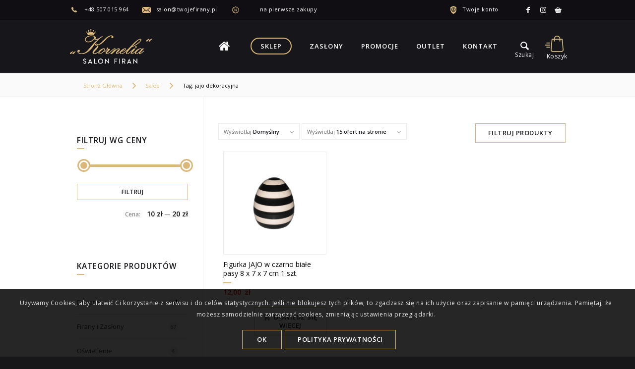

--- FILE ---
content_type: text/html; charset=UTF-8
request_url: http://twojefirany.pl/tag-produktu/jajo-dekoracyjna/
body_size: 28591
content:
<!DOCTYPE html><html lang="pl-PL" class="html_stretched responsive av-preloader-disabled  html_header_top html_logo_left html_main_nav_header html_menu_right html_custom html_header_sticky html_header_shrinking html_header_topbar_active html_mobile_menu_tablet html_header_searchicon html_content_align_center html_header_unstick_top_disabled html_header_stretch_disabled html_minimal_header html_minimal_header_shadow html_av-submenu-hidden html_av-submenu-display-click html_av-overlay-side html_av-overlay-side-classic html_350 html_av-submenu-noclone html_entry_id_19921 html_cart_at_menu av-cookies-consent-show-message-bar av-cookies-cookie-consent-enabled av-cookies-can-opt-out av-cookies-user-silent-accept avia-cookie-check-browser-settings av-no-preview av-default-lightbox html_text_menu_active av-mobile-menu-switch-default"><head><meta charset="UTF-8" /><meta name="viewport" content="width=device-width, initial-scale=1"><meta name='robots' content='index, follow, max-image-preview:large, max-snippet:-1, max-video-preview:-1' /> <script type='text/javascript'>function avia_cookie_check_sessionStorage()
				{
					//	FF throws error when all cookies blocked !!
					var sessionBlocked = false;
					try
					{
						var test = sessionStorage.getItem( 'aviaCookieRefused' ) != null;
					}
					catch(e)
					{
						sessionBlocked = true;
					}

					var aviaCookieRefused = ! sessionBlocked ? sessionStorage.getItem( 'aviaCookieRefused' ) : null;

					var html = document.getElementsByTagName('html')[0];

					/**
					 * Set a class to avoid calls to sessionStorage
					 */
					if( sessionBlocked || aviaCookieRefused )
					{
						if( html.className.indexOf('av-cookies-session-refused') < 0 )
						{
							html.className += ' av-cookies-session-refused';
						}
					}

					if( sessionBlocked || aviaCookieRefused || document.cookie.match(/aviaCookieConsent/) )
					{
						if( html.className.indexOf('av-cookies-user-silent-accept') >= 0 )
						{
							 html.className = html.className.replace(/\bav-cookies-user-silent-accept\b/g, '');
						}
					}
				}

				avia_cookie_check_sessionStorage();</script> <title>jajo dekoracyjna : TwojeFirany</title><link rel="canonical" href="http://twojefirany.pl/tag-produktu/jajo-dekoracyjna/" /><meta property="og:locale" content="pl_PL" /><meta property="og:type" content="article" /><meta property="og:title" content="jajo dekoracyjna : TwojeFirany" /><meta property="og:url" content="http://twojefirany.pl/tag-produktu/jajo-dekoracyjna/" /><meta property="og:site_name" content="TwojeFirany" /><meta name="twitter:card" content="summary_large_image" /> <script type="application/ld+json" class="yoast-schema-graph">{"@context":"https://schema.org","@graph":[{"@type":"CollectionPage","@id":"http://twojefirany.pl/tag-produktu/jajo-dekoracyjna/","url":"http://twojefirany.pl/tag-produktu/jajo-dekoracyjna/","name":"jajo dekoracyjna : TwojeFirany","isPartOf":{"@id":"https://twojefirany.pl/#website"},"primaryImageOfPage":{"@id":"http://twojefirany.pl/tag-produktu/jajo-dekoracyjna/#primaryimage"},"image":{"@id":"http://twojefirany.pl/tag-produktu/jajo-dekoracyjna/#primaryimage"},"thumbnailUrl":"http://twojefirany.pl/wp-content/uploads/2023/02/12121232233.jpg","breadcrumb":{"@id":"http://twojefirany.pl/tag-produktu/jajo-dekoracyjna/#breadcrumb"},"inLanguage":"pl-PL"},{"@type":"ImageObject","inLanguage":"pl-PL","@id":"http://twojefirany.pl/tag-produktu/jajo-dekoracyjna/#primaryimage","url":"http://twojefirany.pl/wp-content/uploads/2023/02/12121232233.jpg","contentUrl":"http://twojefirany.pl/wp-content/uploads/2023/02/12121232233.jpg","width":600,"height":600},{"@type":"BreadcrumbList","@id":"http://twojefirany.pl/tag-produktu/jajo-dekoracyjna/#breadcrumb","itemListElement":[{"@type":"ListItem","position":1,"name":"Strona główna","item":"https://twojefirany.pl/"},{"@type":"ListItem","position":2,"name":"jajo dekoracyjna"}]},{"@type":"WebSite","@id":"https://twojefirany.pl/#website","url":"https://twojefirany.pl/","name":"TwojeFirany","description":"","potentialAction":[{"@type":"SearchAction","target":{"@type":"EntryPoint","urlTemplate":"https://twojefirany.pl/?s={search_term_string}"},"query-input":{"@type":"PropertyValueSpecification","valueRequired":true,"valueName":"search_term_string"}}],"inLanguage":"pl-PL"}]}</script> <link rel="alternate" type="application/rss+xml" title="TwojeFirany &raquo; Kanał z wpisami" href="http://twojefirany.pl/feed/" /><link rel="alternate" type="application/rss+xml" title="TwojeFirany &raquo; Kanał z komentarzami" href="http://twojefirany.pl/comments/feed/" /><link rel="alternate" type="application/rss+xml" title="Kanał TwojeFirany &raquo; jajo dekoracyjna Znacznik" href="http://twojefirany.pl/tag-produktu/jajo-dekoracyjna/feed/" /><style id='wp-img-auto-sizes-contain-inline-css' type='text/css'>img:is([sizes=auto i],[sizes^="auto," i]){contain-intrinsic-size:3000px 1500px}
/*# sourceURL=wp-img-auto-sizes-contain-inline-css */</style><link data-optimized="1" rel='stylesheet' id='wp-components-css' href='http://twojefirany.pl/wp-content/litespeed/css/96e468e64b642839f95b9412e8632610.css?ver=4c7a0' type='text/css' media='all' /><link data-optimized="1" rel='stylesheet' id='woocommerce-enadawca-blocks-integration-frontend-css' href='http://twojefirany.pl/wp-content/litespeed/css/9f785c040e050d9ac2866f24fbcea485.css?ver=23852' type='text/css' media='all' /><link data-optimized="1" rel='stylesheet' id='woocommerce-enadawca-blocks-integration-editor-css' href='http://twojefirany.pl/wp-content/litespeed/css/0728f9eede76667c53aa237dc05de91c.css?ver=25fd1' type='text/css' media='all' /><link data-optimized="1" rel='stylesheet' id='woocommerce-paczkomaty-inpost-blocks-integration-frontend-css' href='http://twojefirany.pl/wp-content/litespeed/css/41df1af08e696fd326e13b915949737b.css?ver=00c0e' type='text/css' media='all' /><link data-optimized="1" rel='stylesheet' id='woocommerce-paczkomaty-inpost-blocks-integration-editor-css' href='http://twojefirany.pl/wp-content/litespeed/css/7795923c2c91e3969e0050633741d31d.css?ver=16214' type='text/css' media='all' /><link data-optimized="1" rel='stylesheet' id='wp-block-library-css' href='http://twojefirany.pl/wp-content/litespeed/css/1966c89e6b992042e392ab762f398874.css?ver=986b4' type='text/css' media='all' /><link data-optimized="1" rel='stylesheet' id='wc-blocks-style-css' href='http://twojefirany.pl/wp-content/litespeed/css/03ed19cc7909229216c70aec6e53b6ae.css?ver=ca729' type='text/css' media='all' /><style id='global-styles-inline-css' type='text/css'>:root{--wp--preset--aspect-ratio--square: 1;--wp--preset--aspect-ratio--4-3: 4/3;--wp--preset--aspect-ratio--3-4: 3/4;--wp--preset--aspect-ratio--3-2: 3/2;--wp--preset--aspect-ratio--2-3: 2/3;--wp--preset--aspect-ratio--16-9: 16/9;--wp--preset--aspect-ratio--9-16: 9/16;--wp--preset--color--black: #000000;--wp--preset--color--cyan-bluish-gray: #abb8c3;--wp--preset--color--white: #ffffff;--wp--preset--color--pale-pink: #f78da7;--wp--preset--color--vivid-red: #cf2e2e;--wp--preset--color--luminous-vivid-orange: #ff6900;--wp--preset--color--luminous-vivid-amber: #fcb900;--wp--preset--color--light-green-cyan: #7bdcb5;--wp--preset--color--vivid-green-cyan: #00d084;--wp--preset--color--pale-cyan-blue: #8ed1fc;--wp--preset--color--vivid-cyan-blue: #0693e3;--wp--preset--color--vivid-purple: #9b51e0;--wp--preset--color--metallic-red: #b02b2c;--wp--preset--color--maximum-yellow-red: #edae44;--wp--preset--color--yellow-sun: #eeee22;--wp--preset--color--palm-leaf: #83a846;--wp--preset--color--aero: #7bb0e7;--wp--preset--color--old-lavender: #745f7e;--wp--preset--color--steel-teal: #5f8789;--wp--preset--color--raspberry-pink: #d65799;--wp--preset--color--medium-turquoise: #4ecac2;--wp--preset--gradient--vivid-cyan-blue-to-vivid-purple: linear-gradient(135deg,rgb(6,147,227) 0%,rgb(155,81,224) 100%);--wp--preset--gradient--light-green-cyan-to-vivid-green-cyan: linear-gradient(135deg,rgb(122,220,180) 0%,rgb(0,208,130) 100%);--wp--preset--gradient--luminous-vivid-amber-to-luminous-vivid-orange: linear-gradient(135deg,rgb(252,185,0) 0%,rgb(255,105,0) 100%);--wp--preset--gradient--luminous-vivid-orange-to-vivid-red: linear-gradient(135deg,rgb(255,105,0) 0%,rgb(207,46,46) 100%);--wp--preset--gradient--very-light-gray-to-cyan-bluish-gray: linear-gradient(135deg,rgb(238,238,238) 0%,rgb(169,184,195) 100%);--wp--preset--gradient--cool-to-warm-spectrum: linear-gradient(135deg,rgb(74,234,220) 0%,rgb(151,120,209) 20%,rgb(207,42,186) 40%,rgb(238,44,130) 60%,rgb(251,105,98) 80%,rgb(254,248,76) 100%);--wp--preset--gradient--blush-light-purple: linear-gradient(135deg,rgb(255,206,236) 0%,rgb(152,150,240) 100%);--wp--preset--gradient--blush-bordeaux: linear-gradient(135deg,rgb(254,205,165) 0%,rgb(254,45,45) 50%,rgb(107,0,62) 100%);--wp--preset--gradient--luminous-dusk: linear-gradient(135deg,rgb(255,203,112) 0%,rgb(199,81,192) 50%,rgb(65,88,208) 100%);--wp--preset--gradient--pale-ocean: linear-gradient(135deg,rgb(255,245,203) 0%,rgb(182,227,212) 50%,rgb(51,167,181) 100%);--wp--preset--gradient--electric-grass: linear-gradient(135deg,rgb(202,248,128) 0%,rgb(113,206,126) 100%);--wp--preset--gradient--midnight: linear-gradient(135deg,rgb(2,3,129) 0%,rgb(40,116,252) 100%);--wp--preset--font-size--small: 1rem;--wp--preset--font-size--medium: 1.125rem;--wp--preset--font-size--large: 1.75rem;--wp--preset--font-size--x-large: clamp(1.75rem, 3vw, 2.25rem);--wp--preset--spacing--20: 0.44rem;--wp--preset--spacing--30: 0.67rem;--wp--preset--spacing--40: 1rem;--wp--preset--spacing--50: 1.5rem;--wp--preset--spacing--60: 2.25rem;--wp--preset--spacing--70: 3.38rem;--wp--preset--spacing--80: 5.06rem;--wp--preset--shadow--natural: 6px 6px 9px rgba(0, 0, 0, 0.2);--wp--preset--shadow--deep: 12px 12px 50px rgba(0, 0, 0, 0.4);--wp--preset--shadow--sharp: 6px 6px 0px rgba(0, 0, 0, 0.2);--wp--preset--shadow--outlined: 6px 6px 0px -3px rgb(255, 255, 255), 6px 6px rgb(0, 0, 0);--wp--preset--shadow--crisp: 6px 6px 0px rgb(0, 0, 0);}:root { --wp--style--global--content-size: 800px;--wp--style--global--wide-size: 1130px; }:where(body) { margin: 0; }.wp-site-blocks > .alignleft { float: left; margin-right: 2em; }.wp-site-blocks > .alignright { float: right; margin-left: 2em; }.wp-site-blocks > .aligncenter { justify-content: center; margin-left: auto; margin-right: auto; }:where(.is-layout-flex){gap: 0.5em;}:where(.is-layout-grid){gap: 0.5em;}.is-layout-flow > .alignleft{float: left;margin-inline-start: 0;margin-inline-end: 2em;}.is-layout-flow > .alignright{float: right;margin-inline-start: 2em;margin-inline-end: 0;}.is-layout-flow > .aligncenter{margin-left: auto !important;margin-right: auto !important;}.is-layout-constrained > .alignleft{float: left;margin-inline-start: 0;margin-inline-end: 2em;}.is-layout-constrained > .alignright{float: right;margin-inline-start: 2em;margin-inline-end: 0;}.is-layout-constrained > .aligncenter{margin-left: auto !important;margin-right: auto !important;}.is-layout-constrained > :where(:not(.alignleft):not(.alignright):not(.alignfull)){max-width: var(--wp--style--global--content-size);margin-left: auto !important;margin-right: auto !important;}.is-layout-constrained > .alignwide{max-width: var(--wp--style--global--wide-size);}body .is-layout-flex{display: flex;}.is-layout-flex{flex-wrap: wrap;align-items: center;}.is-layout-flex > :is(*, div){margin: 0;}body .is-layout-grid{display: grid;}.is-layout-grid > :is(*, div){margin: 0;}body{padding-top: 0px;padding-right: 0px;padding-bottom: 0px;padding-left: 0px;}a:where(:not(.wp-element-button)){text-decoration: underline;}:root :where(.wp-element-button, .wp-block-button__link){background-color: #32373c;border-width: 0;color: #fff;font-family: inherit;font-size: inherit;font-style: inherit;font-weight: inherit;letter-spacing: inherit;line-height: inherit;padding-top: calc(0.667em + 2px);padding-right: calc(1.333em + 2px);padding-bottom: calc(0.667em + 2px);padding-left: calc(1.333em + 2px);text-decoration: none;text-transform: inherit;}.has-black-color{color: var(--wp--preset--color--black) !important;}.has-cyan-bluish-gray-color{color: var(--wp--preset--color--cyan-bluish-gray) !important;}.has-white-color{color: var(--wp--preset--color--white) !important;}.has-pale-pink-color{color: var(--wp--preset--color--pale-pink) !important;}.has-vivid-red-color{color: var(--wp--preset--color--vivid-red) !important;}.has-luminous-vivid-orange-color{color: var(--wp--preset--color--luminous-vivid-orange) !important;}.has-luminous-vivid-amber-color{color: var(--wp--preset--color--luminous-vivid-amber) !important;}.has-light-green-cyan-color{color: var(--wp--preset--color--light-green-cyan) !important;}.has-vivid-green-cyan-color{color: var(--wp--preset--color--vivid-green-cyan) !important;}.has-pale-cyan-blue-color{color: var(--wp--preset--color--pale-cyan-blue) !important;}.has-vivid-cyan-blue-color{color: var(--wp--preset--color--vivid-cyan-blue) !important;}.has-vivid-purple-color{color: var(--wp--preset--color--vivid-purple) !important;}.has-metallic-red-color{color: var(--wp--preset--color--metallic-red) !important;}.has-maximum-yellow-red-color{color: var(--wp--preset--color--maximum-yellow-red) !important;}.has-yellow-sun-color{color: var(--wp--preset--color--yellow-sun) !important;}.has-palm-leaf-color{color: var(--wp--preset--color--palm-leaf) !important;}.has-aero-color{color: var(--wp--preset--color--aero) !important;}.has-old-lavender-color{color: var(--wp--preset--color--old-lavender) !important;}.has-steel-teal-color{color: var(--wp--preset--color--steel-teal) !important;}.has-raspberry-pink-color{color: var(--wp--preset--color--raspberry-pink) !important;}.has-medium-turquoise-color{color: var(--wp--preset--color--medium-turquoise) !important;}.has-black-background-color{background-color: var(--wp--preset--color--black) !important;}.has-cyan-bluish-gray-background-color{background-color: var(--wp--preset--color--cyan-bluish-gray) !important;}.has-white-background-color{background-color: var(--wp--preset--color--white) !important;}.has-pale-pink-background-color{background-color: var(--wp--preset--color--pale-pink) !important;}.has-vivid-red-background-color{background-color: var(--wp--preset--color--vivid-red) !important;}.has-luminous-vivid-orange-background-color{background-color: var(--wp--preset--color--luminous-vivid-orange) !important;}.has-luminous-vivid-amber-background-color{background-color: var(--wp--preset--color--luminous-vivid-amber) !important;}.has-light-green-cyan-background-color{background-color: var(--wp--preset--color--light-green-cyan) !important;}.has-vivid-green-cyan-background-color{background-color: var(--wp--preset--color--vivid-green-cyan) !important;}.has-pale-cyan-blue-background-color{background-color: var(--wp--preset--color--pale-cyan-blue) !important;}.has-vivid-cyan-blue-background-color{background-color: var(--wp--preset--color--vivid-cyan-blue) !important;}.has-vivid-purple-background-color{background-color: var(--wp--preset--color--vivid-purple) !important;}.has-metallic-red-background-color{background-color: var(--wp--preset--color--metallic-red) !important;}.has-maximum-yellow-red-background-color{background-color: var(--wp--preset--color--maximum-yellow-red) !important;}.has-yellow-sun-background-color{background-color: var(--wp--preset--color--yellow-sun) !important;}.has-palm-leaf-background-color{background-color: var(--wp--preset--color--palm-leaf) !important;}.has-aero-background-color{background-color: var(--wp--preset--color--aero) !important;}.has-old-lavender-background-color{background-color: var(--wp--preset--color--old-lavender) !important;}.has-steel-teal-background-color{background-color: var(--wp--preset--color--steel-teal) !important;}.has-raspberry-pink-background-color{background-color: var(--wp--preset--color--raspberry-pink) !important;}.has-medium-turquoise-background-color{background-color: var(--wp--preset--color--medium-turquoise) !important;}.has-black-border-color{border-color: var(--wp--preset--color--black) !important;}.has-cyan-bluish-gray-border-color{border-color: var(--wp--preset--color--cyan-bluish-gray) !important;}.has-white-border-color{border-color: var(--wp--preset--color--white) !important;}.has-pale-pink-border-color{border-color: var(--wp--preset--color--pale-pink) !important;}.has-vivid-red-border-color{border-color: var(--wp--preset--color--vivid-red) !important;}.has-luminous-vivid-orange-border-color{border-color: var(--wp--preset--color--luminous-vivid-orange) !important;}.has-luminous-vivid-amber-border-color{border-color: var(--wp--preset--color--luminous-vivid-amber) !important;}.has-light-green-cyan-border-color{border-color: var(--wp--preset--color--light-green-cyan) !important;}.has-vivid-green-cyan-border-color{border-color: var(--wp--preset--color--vivid-green-cyan) !important;}.has-pale-cyan-blue-border-color{border-color: var(--wp--preset--color--pale-cyan-blue) !important;}.has-vivid-cyan-blue-border-color{border-color: var(--wp--preset--color--vivid-cyan-blue) !important;}.has-vivid-purple-border-color{border-color: var(--wp--preset--color--vivid-purple) !important;}.has-metallic-red-border-color{border-color: var(--wp--preset--color--metallic-red) !important;}.has-maximum-yellow-red-border-color{border-color: var(--wp--preset--color--maximum-yellow-red) !important;}.has-yellow-sun-border-color{border-color: var(--wp--preset--color--yellow-sun) !important;}.has-palm-leaf-border-color{border-color: var(--wp--preset--color--palm-leaf) !important;}.has-aero-border-color{border-color: var(--wp--preset--color--aero) !important;}.has-old-lavender-border-color{border-color: var(--wp--preset--color--old-lavender) !important;}.has-steel-teal-border-color{border-color: var(--wp--preset--color--steel-teal) !important;}.has-raspberry-pink-border-color{border-color: var(--wp--preset--color--raspberry-pink) !important;}.has-medium-turquoise-border-color{border-color: var(--wp--preset--color--medium-turquoise) !important;}.has-vivid-cyan-blue-to-vivid-purple-gradient-background{background: var(--wp--preset--gradient--vivid-cyan-blue-to-vivid-purple) !important;}.has-light-green-cyan-to-vivid-green-cyan-gradient-background{background: var(--wp--preset--gradient--light-green-cyan-to-vivid-green-cyan) !important;}.has-luminous-vivid-amber-to-luminous-vivid-orange-gradient-background{background: var(--wp--preset--gradient--luminous-vivid-amber-to-luminous-vivid-orange) !important;}.has-luminous-vivid-orange-to-vivid-red-gradient-background{background: var(--wp--preset--gradient--luminous-vivid-orange-to-vivid-red) !important;}.has-very-light-gray-to-cyan-bluish-gray-gradient-background{background: var(--wp--preset--gradient--very-light-gray-to-cyan-bluish-gray) !important;}.has-cool-to-warm-spectrum-gradient-background{background: var(--wp--preset--gradient--cool-to-warm-spectrum) !important;}.has-blush-light-purple-gradient-background{background: var(--wp--preset--gradient--blush-light-purple) !important;}.has-blush-bordeaux-gradient-background{background: var(--wp--preset--gradient--blush-bordeaux) !important;}.has-luminous-dusk-gradient-background{background: var(--wp--preset--gradient--luminous-dusk) !important;}.has-pale-ocean-gradient-background{background: var(--wp--preset--gradient--pale-ocean) !important;}.has-electric-grass-gradient-background{background: var(--wp--preset--gradient--electric-grass) !important;}.has-midnight-gradient-background{background: var(--wp--preset--gradient--midnight) !important;}.has-small-font-size{font-size: var(--wp--preset--font-size--small) !important;}.has-medium-font-size{font-size: var(--wp--preset--font-size--medium) !important;}.has-large-font-size{font-size: var(--wp--preset--font-size--large) !important;}.has-x-large-font-size{font-size: var(--wp--preset--font-size--x-large) !important;}
/*# sourceURL=global-styles-inline-css */</style><link data-optimized="1" rel='stylesheet' id='geeshop-css-css' href='http://twojefirany.pl/wp-content/litespeed/css/2b3502dfeca053de5bf88239a5661f1d.css?ver=2f607' type='text/css' media='all' /><link data-optimized="1" rel='stylesheet' id='checkout_fileds-css' href='http://twojefirany.pl/wp-content/litespeed/css/d8af0ea3a381bd4bf0bd605149d25a63.css?ver=fc1e9' type='text/css' media='all' /><style id='woocommerce-inline-inline-css' type='text/css'>.woocommerce form .form-row .required { visibility: visible; }
/*# sourceURL=woocommerce-inline-inline-css */</style><link data-optimized="1" rel='stylesheet' id='wpb_wmca_accordion_style-css' href='http://twojefirany.pl/wp-content/litespeed/css/ca77ad41e0dcb52a6b45ad7ca55426ca.css?ver=13c18' type='text/css' media='all' /><link data-optimized="1" rel='stylesheet' id='avia-merged-styles-css' href='http://twojefirany.pl/wp-content/litespeed/css/1c744a9dfdfa3e8b2aa14885eaa90138.css?ver=90138' type='text/css' media='all' /><link data-optimized="1" rel='stylesheet' id='mobileFooterStyles-css' href='http://twojefirany.pl/wp-content/litespeed/css/f5385477cd5380796727705ace2686e7.css?ver=b5050' type='text/css' media='all' /><link data-optimized="1" rel='stylesheet' id='mobileFilterStyles-css' href='http://twojefirany.pl/wp-content/litespeed/css/9a9b98a58bb5b76ad7565acf27e03aa4.css?ver=762b0' type='text/css' media='all' /><link data-optimized="1" rel='stylesheet' id='parent-style-css' href='http://twojefirany.pl/wp-content/litespeed/css/83a462d372ccee474cfe3720ef50d3cd.css?ver=d62e2' type='text/css' media='all' /> <script type="text/javascript" src="http://twojefirany.pl/wp-includes/js/jquery/jquery.min.js?ver=3.7.1" id="jquery-core-js"></script> <script data-optimized="1" type="text/javascript" src="http://twojefirany.pl/wp-content/litespeed/js/acf8103dd39b200ddbf7e401d25f2cba.js?ver=510fe" id="wc-js-cookie-js" defer="defer" data-wp-strategy="defer"></script> <script type="text/javascript" id="wc-cart-fragments-js-extra">/*  */
var wc_cart_fragments_params = {"ajax_url":"/wp-admin/admin-ajax.php","wc_ajax_url":"/?wc-ajax=%%endpoint%%","cart_hash_key":"wc_cart_hash_f2e881118b8fe618e4ce4125fa67d0a5","fragment_name":"wc_fragments_f2e881118b8fe618e4ce4125fa67d0a5","request_timeout":"5000"};
//# sourceURL=wc-cart-fragments-js-extra
/*  */</script> <script data-optimized="1" type="text/javascript" src="http://twojefirany.pl/wp-content/litespeed/js/3599c69c7a9a008bdb362a000aa72151.js?ver=2be3f" id="wc-cart-fragments-js" defer="defer" data-wp-strategy="defer"></script> <script data-optimized="1" type="text/javascript" src="http://twojefirany.pl/wp-content/litespeed/js/e73a250d3fef9b7a69c900eb175007fe.js?ver=f18d7" id="wc-jquery-blockui-js" defer="defer" data-wp-strategy="defer"></script> <script type="text/javascript" id="wc-add-to-cart-js-extra">/*  */
var wc_add_to_cart_params = {"ajax_url":"/wp-admin/admin-ajax.php","wc_ajax_url":"/?wc-ajax=%%endpoint%%","i18n_view_cart":"Zobacz koszyk","cart_url":"http://twojefirany.pl/koszyk/","is_cart":"","cart_redirect_after_add":"no"};
//# sourceURL=wc-add-to-cart-js-extra
/*  */</script> <script data-optimized="1" type="text/javascript" src="http://twojefirany.pl/wp-content/litespeed/js/27e3b85a356a14fe5255f2846b753770.js?ver=50f37" id="wc-add-to-cart-js" defer="defer" data-wp-strategy="defer"></script> <script type="text/javascript" id="woocommerce-js-extra">/*  */
var woocommerce_params = {"ajax_url":"/wp-admin/admin-ajax.php","wc_ajax_url":"/?wc-ajax=%%endpoint%%","i18n_password_show":"Poka\u017c has\u0142o","i18n_password_hide":"Ukryj has\u0142o"};
//# sourceURL=woocommerce-js-extra
/*  */</script> <script data-optimized="1" type="text/javascript" src="http://twojefirany.pl/wp-content/litespeed/js/5af5bb3eee6a914136d0b08c30bd05fa.js?ver=df14f" id="woocommerce-js" defer="defer" data-wp-strategy="defer"></script> <script data-optimized="1" type="text/javascript" src="http://twojefirany.pl/wp-content/litespeed/js/7a7571fbc021613a9205ddd902b55e90.js?ver=55e90" id="avia-head-scripts-js"></script> <link rel="https://api.w.org/" href="http://twojefirany.pl/wp-json/" /><link rel="alternate" title="JSON" type="application/json" href="http://twojefirany.pl/wp-json/wp/v2/product_tag/1214" /><link rel="EditURI" type="application/rsd+xml" title="RSD" href="http://twojefirany.pl/xmlrpc.php?rsd" /><meta name="generator" content="WordPress 6.9" /><meta name="generator" content="WooCommerce 10.4.3" /> <script>window.onload = function() {
                var elements = document.getElementsByClassName("mobileHide");
    
                for(let i = 0; i < elements.length ; i++) {
                    const arrow = document.createElement("i");
                    arrow.setAttribute("class", "icon-arrow"); 
                    let header = elements[i].getElementsByTagName("h3")[0];
                    header.appendChild(arrow);
                    header.setAttribute("onclick", "hide(this)"); 
                }
            }

            function hide(e) {
                const parent = e.parentNode;
                let isHide = parent.classList.contains("mobileHide");
                const icon = parent.getElementsByClassName("icon-arrow")[0];

                if(isHide) {
                    parent.classList.remove("mobileHide");
                    parent.classList.add("mobileHide--animaction");
                    icon.classList.add("fa-caret-down--up");
                } else {
                    parent.classList.add("mobileHide");
                    parent.classList.remove("mobileHide--animaction");
                    icon.classList.remove("fa-caret-down--up");
                }
            }</script> <link rel="icon" href="https://twojefirany.pl/wp-content/uploads/2020/05/favicon.jpg" type="image/x-icon">
<!--[if lt IE 9]><script src="http://twojefirany.pl/wp-content/themes/firany/js/html5shiv.js"></script><![endif]--><link rel="profile" href="https://gmpg.org/xfn/11" /><link rel="alternate" type="application/rss+xml" title="TwojeFirany RSS2 Feed" href="http://twojefirany.pl/feed/" /><link rel="pingback" href="http://twojefirany.pl/xmlrpc.php" /><style type='text/css' media='screen'>#top #header_main > .container, #top #header_main > .container .main_menu  .av-main-nav > li > a, #top #header_main #menu-item-shop .cart_dropdown_link{ height:106px; line-height: 106px; }
 .html_top_nav_header .av-logo-container{ height:106px;  }
 .html_header_top.html_header_sticky #top #wrap_all #main{ padding-top:136px; }</style><noscript><style>.woocommerce-product-gallery{ opacity: 1 !important; }</style></noscript>
 <script type="text/javascript">'use strict';var avia_is_mobile=!1;if(/Android|webOS|iPhone|iPad|iPod|BlackBerry|IEMobile|Opera Mini/i.test(navigator.userAgent)&&'ontouchstart' in document.documentElement){avia_is_mobile=!0;document.documentElement.className+=' avia_mobile '}
else{document.documentElement.className+=' avia_desktop '};document.documentElement.className+=' js_active ';(function(){var e=['-webkit-','-moz-','-ms-',''],n='',o=!1,a=!1;for(var t in e){if(e[t]+'transform' in document.documentElement.style){o=!0;n=e[t]+'transform'};if(e[t]+'perspective' in document.documentElement.style){a=!0}};if(o){document.documentElement.className+=' avia_transform '};if(a){document.documentElement.className+=' avia_transform3d '};if(typeof document.getElementsByClassName=='function'&&typeof document.documentElement.getBoundingClientRect=='function'&&avia_is_mobile==!1){if(n&&window.innerHeight>0){setTimeout(function(){var e=0,o={},a=0,t=document.getElementsByClassName('av-parallax'),i=window.pageYOffset||document.documentElement.scrollTop;for(e=0;e<t.length;e++){t[e].style.top='0px';o=t[e].getBoundingClientRect();a=Math.ceil((window.innerHeight+i-o.top)*0.3);t[e].style[n]='translate(0px, '+a+'px)';t[e].style.top='auto';t[e].className+=' enabled-parallax '}},50)}}})();</script><style type="text/css">@font-face {font-family: 'entypo-fontello-enfold'; font-weight: normal; font-style: normal; font-display: swap;
		src: url('http://twojefirany.pl/wp-content/themes/firany/config-templatebuilder/avia-template-builder/assets/fonts/entypo-fontello-enfold/entypo-fontello-enfold.woff2') format('woff2'),
		url('http://twojefirany.pl/wp-content/themes/firany/config-templatebuilder/avia-template-builder/assets/fonts/entypo-fontello-enfold/entypo-fontello-enfold.woff') format('woff'),
		url('http://twojefirany.pl/wp-content/themes/firany/config-templatebuilder/avia-template-builder/assets/fonts/entypo-fontello-enfold/entypo-fontello-enfold.ttf') format('truetype'),
		url('http://twojefirany.pl/wp-content/themes/firany/config-templatebuilder/avia-template-builder/assets/fonts/entypo-fontello-enfold/entypo-fontello-enfold.svg#entypo-fontello-enfold') format('svg'),
		url('http://twojefirany.pl/wp-content/themes/firany/config-templatebuilder/avia-template-builder/assets/fonts/entypo-fontello-enfold/entypo-fontello-enfold.eot'),
		url('http://twojefirany.pl/wp-content/themes/firany/config-templatebuilder/avia-template-builder/assets/fonts/entypo-fontello-enfold/entypo-fontello-enfold.eot?#iefix') format('embedded-opentype');
		}

		#top .avia-font-entypo-fontello-enfold, body .avia-font-entypo-fontello-enfold, html body [data-av_iconfont='entypo-fontello-enfold']:before{ font-family: 'entypo-fontello-enfold'; }
		
		@font-face {font-family: 'entypo-fontello'; font-weight: normal; font-style: normal; font-display: swap;
		src: url('http://twojefirany.pl/wp-content/themes/firany/config-templatebuilder/avia-template-builder/assets/fonts/entypo-fontello/entypo-fontello.woff2') format('woff2'),
		url('http://twojefirany.pl/wp-content/themes/firany/config-templatebuilder/avia-template-builder/assets/fonts/entypo-fontello/entypo-fontello.woff') format('woff'),
		url('http://twojefirany.pl/wp-content/themes/firany/config-templatebuilder/avia-template-builder/assets/fonts/entypo-fontello/entypo-fontello.ttf') format('truetype'),
		url('http://twojefirany.pl/wp-content/themes/firany/config-templatebuilder/avia-template-builder/assets/fonts/entypo-fontello/entypo-fontello.svg#entypo-fontello') format('svg'),
		url('http://twojefirany.pl/wp-content/themes/firany/config-templatebuilder/avia-template-builder/assets/fonts/entypo-fontello/entypo-fontello.eot'),
		url('http://twojefirany.pl/wp-content/themes/firany/config-templatebuilder/avia-template-builder/assets/fonts/entypo-fontello/entypo-fontello.eot?#iefix') format('embedded-opentype');
		}

		#top .avia-font-entypo-fontello, body .avia-font-entypo-fontello, html body [data-av_iconfont='entypo-fontello']:before{ font-family: 'entypo-fontello'; }</style>
 <script>(function(w,d,s,l,i){w[l]=w[l]||[];w[l].push({'gtm.start':
new Date().getTime(),event:'gtm.js'});var f=d.getElementsByTagName(s)[0],
j=d.createElement(s),dl=l!='dataLayer'?'&l='+l:'';j.async=true;j.src=
'https://www.googletagmanager.com/gtm.js?id='+i+dl;f.parentNode.insertBefore(j,f);
})(window,document,'script','dataLayer','GTM-5V74DQW');</script> <link data-optimized="1" rel='stylesheet' id='select2-css' href='http://twojefirany.pl/wp-content/litespeed/css/e5cc5c42c85eb303b234da30b23c6f43.css?ver=60996' type='text/css' media='all' /></head><body id="top" class="archive tax-product_tag term-jajo-dekoracyjna term-1214 wp-theme-firany wp-child-theme-firany-child stretched rtl_columns av-curtain-numeric open_sans  theme-firany woocommerce woocommerce-page woocommerce-no-js figurka-jajo-w-czarno-biale-pasy-8-x-7-x-7-cm avia-responsive-images-support avia-woocommerce-30 av-recaptcha-enabled av-google-badge-hide" itemscope="itemscope" itemtype="https://schema.org/WebPage" ><noscript><iframe src="https://www.googletagmanager.com/ns.html?id=GTM-5V74DQW"
height="0" width="0" style="display:none;visibility:hidden"></iframe></noscript><div id='wrap_all'><header id='header' class='all_colors header_color dark_bg_color  av_header_top av_logo_left av_main_nav_header av_menu_right av_custom av_header_sticky av_header_shrinking av_header_stretch_disabled av_mobile_menu_tablet av_header_searchicon av_header_unstick_top_disabled av_minimal_header av_minimal_header_shadow av_bottom_nav_disabled  av_header_border_disabled' aria-label="Nagłówek" data-av_shrink_factor='40' role="banner" itemscope="itemscope" itemtype="https://schema.org/WPHeader" ><div id='header_meta' class='container_wrap container_wrap_meta  av_icon_active_right av_extra_header_active av_secondary_right av_entry_id_19921'><div class='container'><ul class='noLightbox social_bookmarks icon_count_3'><li class='social_bookmarks_facebook av-social-link-facebook social_icon_1 avia_social_iconfont'><a  target="_blank" aria-label="Link to Facebook" href='https://www.facebook.com/salonfirankornelia' data-av_icon='' data-av_iconfont='entypo-fontello' title="Link to Facebook" desc="Link to Facebook" title='Link to Facebook'><span class='avia_hidden_link_text'>Link to Facebook</span></a></li><li class='social_bookmarks_instagram av-social-link-instagram social_icon_2 avia_social_iconfont'><a  target="_blank" aria-label="Link to Instagram" href='https://www.instagram.com/twojefiranypl/' data-av_icon='' data-av_iconfont='entypo-fontello' title="Link to Instagram" desc="Link to Instagram" title='Link to Instagram'><span class='avia_hidden_link_text'>Link to Instagram</span></a></li><li class='social_bookmarks_allegro av-social-link-allegro social_icon_3 avia_social_iconfont'><a  target="_blank" aria-label="Link to Allegro" href='https://allegro.pl/uzytkownik/salonKornelia33' data-av_icon='' data-av_iconfont='entypo-fontello' title="Link to Allegro" desc="Link to Allegro" title='Link to Allegro'><span class='avia_hidden_link_text'>Link to Allegro</span></a></li></ul><nav class='sub_menu'  role="navigation" itemscope="itemscope" itemtype="https://schema.org/SiteNavigationElement" ><ul role="menu" class="menu" id="avia2-menu"><li role="menuitem" id="menu-item-16" class="phone left menu-item menu-item-type-custom menu-item-object-custom menu-item-16"><a href="tel:+48-507-015-964">+48 507 015 964</a></li><li role="menuitem" id="menu-item-17" class="e-mail left menu-item menu-item-type-custom menu-item-object-custom menu-item-17"><a href="/cdn-cgi/l/email-protection#3a495b5655547a4e4d55505f5c53485b5443144a56"><span class="__cf_email__" data-cfemail="4f3c2e2320210f3b3820252a29263d2e2136613f23">[email&#160;protected]</span></a></li><li role="menuitem" id="menu-item-7078" class="rabat left menu-item menu-item-type-custom menu-item-object-custom menu-item-has-children menu-item-7078"><a href="#"><b>-10%</b> na pierwsze zakupy</a><ul class="sub-menu"><li role="menuitem" id="menu-item-7079" class="menu-item menu-item-type-custom menu-item-object-custom menu-item-7079"><a href="#">kod rabatowy:  <b>#start</b></a></li></ul></li><li role="menuitem" id="menu-item-25" class="account menu-item menu-item-type-post_type menu-item-object-page menu-item-has-children menu-item-25"><a href="http://twojefirany.pl/moje-konto/">Twoje konto</a><ul class="sub-menu"><li role="menuitem" id="menu-item-6797" class="xoo-el-login-tgr btn menu-item menu-item-type-custom menu-item-object-custom menu-item-6797"><a>Zaloguj się</a></li><li role="menuitem" id="menu-item-6800" class="empty menu-item menu-item-type-custom menu-item-object-custom menu-item-6800"><a href="#">Nie masz konta?</a></li><li role="menuitem" id="menu-item-6798" class="xoo-el-reg-tgr btn menu-item menu-item-type-custom menu-item-object-custom menu-item-6798"><a>Załóż konto</a></li><li role="menuitem" id="menu-item-6801" class="menu-item menu-item-type-custom menu-item-object-custom menu-item-6801"><a href="https://twojefirany.pl/moje-konto/orders/">Twoje zamówienia</a></li><li role="menuitem" id="menu-item-6802" class="menu-item menu-item-type-custom menu-item-object-custom menu-item-6802"><a href="https://twojefirany.pl/moje-konto/edit-account/">Ustawienia konta</a></li></ul></li></ul></nav></div></div><div  id='header_main' class='container_wrap container_wrap_logo'><div class='container av-logo-container'><div class='inner-container'><span class='logo avia-standard-logo'><a href='http://twojefirany.pl/' class='' aria-label='logo-salon-firan-kornelia' title='logo-salon-firan-kornelia'><img data-lazyloaded="1" src="[data-uri]" data-src="http://twojefirany.pl/wp-content/uploads/2020/04/logo-salon-firan-kornelia.png" height="100" width="300" alt='TwojeFirany' title='logo-salon-firan-kornelia' /><noscript><img src="http://twojefirany.pl/wp-content/uploads/2020/04/logo-salon-firan-kornelia.png" height="100" width="300" alt='TwojeFirany' title='logo-salon-firan-kornelia' /></noscript></a></span><nav class='main_menu' data-selectname='Wybierz stornę'  role="navigation" itemscope="itemscope" itemtype="https://schema.org/SiteNavigationElement" ><div class="avia-menu av-main-nav-wrap"><ul role="menu" class="menu av-main-nav" id="avia-menu"><li role="menuitem" id="menu-item-28" class="home menu-item menu-item-type-post_type menu-item-object-page menu-item-home menu-item-has-children menu-item-top-level menu-item-top-level-1"><a title="Strona Główna" href="http://twojefirany.pl/" itemprop="url" tabindex="0"><span class="avia-bullet"></span><span class="avia-menu-text">Start</span><span class="avia-menu-fx"><span class="avia-arrow-wrap"><span class="avia-arrow"></span></span></span></a><ul class="sub-menu"><li role="menuitem" id="menu-item-166" class="menu-item menu-item-type-post_type menu-item-object-page"><a href="http://twojefirany.pl/o-salonie/" itemprop="url" tabindex="0"><span class="avia-bullet"></span><span class="avia-menu-text">O Salonie</span></a></li><li role="menuitem" id="menu-item-431" class="menu-item menu-item-type-taxonomy menu-item-object-category"><a href="http://twojefirany.pl/category/inspiracje/" itemprop="url" tabindex="0"><span class="avia-bullet"></span><span class="avia-menu-text">Inspiracje</span></a></li></ul></li><li role="menuitem" id="menu-item-137" class="menu-item menu-item-type-post_type menu-item-object-page menu-item-has-children av-menu-button av-menu-button-bordered menu-item-mega-parent  menu-item-top-level menu-item-top-level-2"><a title="Wszystkie produkty" href="http://twojefirany.pl/sklep/" itemprop="url" tabindex="0"><span class="avia-bullet"></span><span class="avia-menu-text">Sklep</span><span class="avia-menu-fx"><span class="avia-arrow-wrap"><span class="avia-arrow"></span></span></span></a><div class='avia_mega_div avia_mega6 twelve units'><ul class="sub-menu"><li role="menuitem" id="menu-item-56" class="menu-item menu-item-type-taxonomy menu-item-object-product_cat avia_mega_menu_columns_6 three units  avia_mega_menu_columns_first"><a href="http://twojefirany.pl/product-cat/salon/"><img data-lazyloaded="1" src="[data-uri]" width="48" height="48" data-src="https://twojefirany.pl/wp-content/uploads/2020/04/salon.png" class="menu-image" alt="Salon" decoding="async"><noscript><img width="48" height="48" src="https://twojefirany.pl/wp-content/uploads/2020/04/salon.png" class="menu-image" alt="Salon" decoding="async"></noscript><span class="menu-image">Salon</span></a></li><li role="menuitem" id="menu-item-53" class="menu-item menu-item-type-taxonomy menu-item-object-product_cat avia_mega_menu_columns_6 three units "><a href="http://twojefirany.pl/product-cat/kuchnia/"><img data-lazyloaded="1" src="[data-uri]" width="48" height="48" data-src="https://twojefirany.pl/wp-content/uploads/2020/04/kuchnia.png" class="menu-image" alt="Kuchnia" decoding="async"><noscript><img width="48" height="48" src="https://twojefirany.pl/wp-content/uploads/2020/04/kuchnia.png" class="menu-image" alt="Kuchnia" decoding="async"></noscript><span class="menu-image">Kuchnia</span></a></li><li role="menuitem" id="menu-item-58" class="menu-item menu-item-type-taxonomy menu-item-object-product_cat avia_mega_menu_columns_6 three units "><a href="http://twojefirany.pl/product-cat/sypialnia/"><img data-lazyloaded="1" src="[data-uri]" width="48" height="48" data-src="https://twojefirany.pl/wp-content/uploads/2020/04/sypialnia.png" class="menu-image" alt="Sypialnia" decoding="async"><noscript><img width="48" height="48" src="https://twojefirany.pl/wp-content/uploads/2020/04/sypialnia.png" class="menu-image" alt="Sypialnia" decoding="async"></noscript><span class="menu-image">Sypialnia</span></a></li><li role="menuitem" id="menu-item-54" class="menu-item menu-item-type-taxonomy menu-item-object-product_cat avia_mega_menu_columns_6 three units "><a href="http://twojefirany.pl/product-cat/lazienka/"><img data-lazyloaded="1" src="[data-uri]" width="48" height="48" data-src="https://twojefirany.pl/wp-content/uploads/2020/04/lazienka.png" class="menu-image" alt="Łazienka" decoding="async"><noscript><img width="48" height="48" src="https://twojefirany.pl/wp-content/uploads/2020/04/lazienka.png" class="menu-image" alt="Łazienka" decoding="async"></noscript><span class="menu-image">Łazienka</span></a></li><li role="menuitem" id="menu-item-55" class="menu-item menu-item-type-taxonomy menu-item-object-product_cat avia_mega_menu_columns_6 three units "><a href="http://twojefirany.pl/product-cat/meble/"><img data-lazyloaded="1" src="[data-uri]" width="48" height="48" data-src="https://twojefirany.pl/wp-content/uploads/2020/04/meble.png" class="menu-image" alt="Meble" decoding="async"><noscript><img width="48" height="48" src="https://twojefirany.pl/wp-content/uploads/2020/04/meble.png" class="menu-image" alt="Meble" decoding="async"></noscript><span class="menu-image">Meble</span></a></li><li role="menuitem" id="menu-item-64" class="menu-item menu-item-type-taxonomy menu-item-object-product_cat avia_mega_menu_columns_6 three units avia_mega_menu_columns_last"><a href="http://twojefirany.pl/product-cat/oswietlenie/"><img data-lazyloaded="1" src="[data-uri]" width="48" height="48" data-src="https://twojefirany.pl/wp-content/uploads/2020/05/oswietlenie.png" class="menu-image" alt="Oświetlenie" decoding="async"><noscript><img width="48" height="48" src="https://twojefirany.pl/wp-content/uploads/2020/05/oswietlenie.png" class="menu-image" alt="Oświetlenie" decoding="async"></noscript><span class="menu-image">Oświetlenie</span></a></li></ul><ul class="sub-menu avia_mega_hr"><li role="menuitem" id="menu-item-63" class="menu-item menu-item-type-taxonomy menu-item-object-product_cat avia_mega_menu_columns_6 three units  avia_mega_menu_columns_first"><a href="http://twojefirany.pl/product-cat/firany-i-zaslony/"><img data-lazyloaded="1" src="[data-uri]" width="48" height="48" data-src="https://twojefirany.pl/wp-content/uploads/2020/04/firany.png" class="menu-image" alt="Firany i Zasłony" decoding="async"><noscript><img width="48" height="48" src="https://twojefirany.pl/wp-content/uploads/2020/04/firany.png" class="menu-image" alt="Firany i Zasłony" decoding="async"></noscript><span class="menu-image">Firany i Zasłony</span></a></li><li role="menuitem" id="menu-item-439" class="menu-item menu-item-type-taxonomy menu-item-object-product_cat avia_mega_menu_columns_6 three units "><a href="http://twojefirany.pl/product-cat/rolety-karnisze/"><img data-lazyloaded="1" src="[data-uri]" width="48" height="48" data-src="https://twojefirany.pl/wp-content/uploads/2024/11/rolety.png" class="menu-image" alt="Rolety, Karnisze" decoding="async"><noscript><img width="48" height="48" src="https://twojefirany.pl/wp-content/uploads/2024/11/rolety.png" class="menu-image" alt="Rolety, Karnisze" decoding="async"></noscript><span class="menu-image">Rolety, Karnisze</span></a></li><li role="menuitem" id="menu-item-51" class="menu-item menu-item-type-taxonomy menu-item-object-product_cat avia_mega_menu_columns_6 three units "><a href="http://twojefirany.pl/product-cat/dekoracje/"><img data-lazyloaded="1" src="[data-uri]" width="48" height="48" data-src="https://twojefirany.pl/wp-content/uploads/2020/04/dekoracje-48x48.png" class="menu-image" alt="Dekoracje" decoding="async"><noscript><img width="48" height="48" src="https://twojefirany.pl/wp-content/uploads/2020/04/dekoracje-48x48.png" class="menu-image" alt="Dekoracje" decoding="async"></noscript><span class="menu-image">Dekoracje</span></a></li><li role="menuitem" id="menu-item-57" class="menu-item menu-item-type-taxonomy menu-item-object-product_cat avia_mega_menu_columns_6 three units "><a href="http://twojefirany.pl/product-cat/okazjonalne/"><img data-lazyloaded="1" src="[data-uri]" width="48" height="48" data-src="https://twojefirany.pl/wp-content/uploads/2020/04/swieta-i-przyjecia-48x48.png" class="menu-image" alt="Okazjonalne" decoding="async"><noscript><img width="48" height="48" src="https://twojefirany.pl/wp-content/uploads/2020/04/swieta-i-przyjecia-48x48.png" class="menu-image" alt="Okazjonalne" decoding="async"></noscript><span class="menu-image">Okazjonalne</span></a></li><li role="menuitem" id="menu-item-52" class="menu-item menu-item-type-taxonomy menu-item-object-product_cat avia_mega_menu_columns_6 three units "><a href="http://twojefirany.pl/product-cat/dla-dzieci/"><img data-lazyloaded="1" src="[data-uri]" width="48" height="48" data-src="https://twojefirany.pl/wp-content/uploads/2020/04/dla-dzieci-48x48.png" class="menu-image" alt="Dla dzieci" decoding="async"><noscript><img width="48" height="48" src="https://twojefirany.pl/wp-content/uploads/2020/04/dla-dzieci-48x48.png" class="menu-image" alt="Dla dzieci" decoding="async"></noscript><span class="menu-image">Dla dzieci</span></a></li><li role="menuitem" id="menu-item-440" class="menu-item menu-item-type-taxonomy menu-item-object-product_cat avia_mega_menu_columns_6 three units avia_mega_menu_columns_last"><a href="http://twojefirany.pl/product-cat/nowosci/"><img data-lazyloaded="1" src="[data-uri]" width="48" height="48" data-src="https://twojefirany.pl/wp-content/uploads/2024/11/nowosci.png" class="menu-image" alt="Nowości" decoding="async"><noscript><img width="48" height="48" src="https://twojefirany.pl/wp-content/uploads/2024/11/nowosci.png" class="menu-image" alt="Nowości" decoding="async"></noscript><span class="menu-image">Nowości</span></a></li></ul></div></li><li role="menuitem" id="menu-item-5120" class="menu-item menu-item-type-taxonomy menu-item-object-product_cat menu-item-mega-parent  menu-item-top-level menu-item-top-level-3"><a href="http://twojefirany.pl/product-cat/pracownia/zaslony-pracownia/" itemprop="url" tabindex="0"><span class="avia-bullet"></span><span class="avia-menu-text">Zasłony</span><span class="avia-menu-fx"><span class="avia-arrow-wrap"><span class="avia-arrow"></span></span></span></a></li><li role="menuitem" id="menu-item-2027" class="menu-item menu-item-type-taxonomy menu-item-object-product_cat menu-item-top-level menu-item-top-level-4"><a title="Promocje" href="http://twojefirany.pl/product-cat/promocje/" itemprop="url" tabindex="0"><span class="avia-bullet"></span><span class="avia-menu-text">Promocje</span><span class="avia-menu-fx"><span class="avia-arrow-wrap"><span class="avia-arrow"></span></span></span></a></li><li role="menuitem" id="menu-item-455" class="menu-item menu-item-type-taxonomy menu-item-object-product_cat menu-item-top-level menu-item-top-level-5"><a title="Outlet" href="http://twojefirany.pl/product-cat/outlet/" itemprop="url" tabindex="0"><span class="avia-bullet"></span><span class="avia-menu-text">Outlet</span><span class="avia-menu-fx"><span class="avia-arrow-wrap"><span class="avia-arrow"></span></span></span></a></li><li role="menuitem" id="menu-item-149" class="menu-item menu-item-type-post_type menu-item-object-page menu-item-top-level menu-item-top-level-6"><a title="Kontakt" href="http://twojefirany.pl/kontakt/" itemprop="url" tabindex="0"><span class="avia-bullet"></span><span class="avia-menu-text">Kontakt</span><span class="avia-menu-fx"><span class="avia-arrow-wrap"><span class="avia-arrow"></span></span></span></a></li><li id="menu-item-search" class="noMobile menu-item menu-item-search-dropdown menu-item-avia-special" role="menuitem"><a class="avia-svg-icon avia-font-svg_entypo-fontello" aria-label="Szukaj" href="?s=" rel="nofollow" title="Click to open the search input field" data-avia-search-tooltip="
&lt;search&gt;
&lt;form role=&quot;search&quot; action=&quot;http://twojefirany.pl/&quot; id=&quot;searchform&quot; method=&quot;get&quot; class=&quot;&quot;&gt;
&lt;div&gt;
&lt;span class=&#039;av_searchform_search avia-svg-icon avia-font-svg_entypo-fontello&#039; data-av_svg_icon=&#039;search&#039; data-av_iconset=&#039;svg_entypo-fontello&#039;&gt;&lt;svg version=&quot;1.1&quot; xmlns=&quot;http://www.w3.org/2000/svg&quot; width=&quot;25&quot; height=&quot;32&quot; viewBox=&quot;0 0 25 32&quot; preserveAspectRatio=&quot;xMidYMid meet&quot; aria-labelledby=&#039;av-svg-title-1&#039; aria-describedby=&#039;av-svg-desc-1&#039; role=&quot;graphics-symbol&quot; aria-hidden=&quot;true&quot;&gt;
&lt;title id=&#039;av-svg-title-1&#039;&gt;Search&lt;/title&gt;
&lt;desc id=&#039;av-svg-desc-1&#039;&gt;Search&lt;/desc&gt;
&lt;path d=&quot;M24.704 24.704q0.96 1.088 0.192 1.984l-1.472 1.472q-1.152 1.024-2.176 0l-6.080-6.080q-2.368 1.344-4.992 1.344-4.096 0-7.136-3.040t-3.040-7.136 2.88-7.008 6.976-2.912 7.168 3.040 3.072 7.136q0 2.816-1.472 5.184zM3.008 13.248q0 2.816 2.176 4.992t4.992 2.176 4.832-2.016 2.016-4.896q0-2.816-2.176-4.96t-4.992-2.144-4.832 2.016-2.016 4.832z&quot;&gt;&lt;/path&gt;
&lt;/svg&gt;&lt;/span&gt;			&lt;input type=&quot;submit&quot; value=&quot;&quot; id=&quot;searchsubmit&quot; class=&quot;button&quot; title=&quot;Enter at least 3 characters to show search results in a dropdown or click to route to search result page to show all results&quot; /&gt;
&lt;input type=&quot;search&quot; id=&quot;s&quot; name=&quot;s&quot; value=&quot;&quot; aria-label=&#039;Szukaj&#039; placeholder=&#039;Szukaj&#039; required /&gt;
&lt;input type=&quot;hidden&quot; name=&quot;post_type&quot; value=&quot;product&quot;&gt;		&lt;/div&gt;
&lt;/form&gt;
&lt;/search&gt;
" data-av_svg_icon='search' data-av_iconset='svg_entypo-fontello'><svg version="1.1" xmlns="http://www.w3.org/2000/svg" width="25" height="32" viewBox="0 0 25 32" preserveAspectRatio="xMidYMid meet" aria-labelledby='av-svg-title-2' aria-describedby='av-svg-desc-2' role="graphics-symbol" aria-hidden="true"><title id='av-svg-title-2'>Click to open the search input field</title>
<desc id='av-svg-desc-2'>Click to open the search input field</desc>
<path d="M24.704 24.704q0.96 1.088 0.192 1.984l-1.472 1.472q-1.152 1.024-2.176 0l-6.080-6.080q-2.368 1.344-4.992 1.344-4.096 0-7.136-3.040t-3.040-7.136 2.88-7.008 6.976-2.912 7.168 3.040 3.072 7.136q0 2.816-1.472 5.184zM3.008 13.248q0 2.816 2.176 4.992t4.992 2.176 4.832-2.016 2.016-4.896q0-2.816-2.176-4.96t-4.992-2.144-4.832 2.016-2.016 4.832z"></path>
</svg><span class="avia_hidden_link_text">Szukaj</span></a></li><li class="av-burger-menu-main menu-item-avia-special " role="menuitem">
<a href="#" aria-label="Menu" aria-hidden="false">
<span class="av-hamburger av-hamburger--spin av-js-hamburger">
<span class="av-hamburger-box">
<span class="av-hamburger-inner"></span>
<strong>Menu</strong>
</span>
</span>
<span class="avia_hidden_link_text">Menu</span>
</a></li></ul></div><ul id="menu-item-shop" class = 'menu-item cart_dropdown ' data-success='was added to the cart'><li class="cart_dropdown_first"><a class='cart_dropdown_link avia-svg-icon avia-font-svg_entypo-fontello' href='http://twojefirany.pl/koszyk/'><div class="av-cart-container" data-av_svg_icon='basket' data-av_iconset='svg_entypo-fontello'><svg version="1.1" xmlns="http://www.w3.org/2000/svg" width="29" height="32" viewBox="0 0 29 32" preserveAspectRatio="xMidYMid meet" aria-labelledby='av-svg-title-3' aria-describedby='av-svg-desc-3' role="graphics-symbol" aria-hidden="true"><title id='av-svg-title-3'>Shopping Cart</title>
<desc id='av-svg-desc-3'>Shopping Cart</desc>
<path d="M4.8 27.2q0-1.28 0.96-2.24t2.24-0.96q1.344 0 2.272 0.96t0.928 2.24q0 1.344-0.928 2.272t-2.272 0.928q-1.28 0-2.24-0.928t-0.96-2.272zM20.8 27.2q0-1.28 0.96-2.24t2.24-0.96q1.344 0 2.272 0.96t0.928 2.24q0 1.344-0.928 2.272t-2.272 0.928q-1.28 0-2.24-0.928t-0.96-2.272zM10.496 19.648q-1.152 0.32-1.088 0.736t1.408 0.416h17.984v2.432q0 0.64-0.64 0.64h-20.928q-0.64 0-0.64-0.64v-2.432l-0.32-1.472-3.136-14.528h-3.136v-2.56q0-0.64 0.64-0.64h4.992q0.64 0 0.64 0.64v2.752h22.528v8.768q0 0.704-0.576 0.832z"></path>
</svg></div><span class='av-cart-counter '>0</span><span class="avia_hidden_link_text">Shopping Cart</span></a><div class="dropdown_widget dropdown_widget_cart"><div class="avia-arrow"></div><div class="widget_shopping_cart_content"></div></div></li></ul></nav></div></div></div><div id="avia_alternate_menu_container" style="display: none;"><nav class='main_menu' data-selectname='Wybierz stornę'  role="navigation" itemscope="itemscope" itemtype="https://schema.org/SiteNavigationElement" ><div class="avia_alternate_menu av-main-nav-wrap"><ul id="avia_alternate_menu" class="menu av-main-nav"><li role="menuitem" id="menu-item-7036" class="menu-item menu-item-type-post_type menu-item-object-page menu-item-has-children menu-item-top-level menu-item-top-level-1"><a title="Twoje konto" href="http://twojefirany.pl/moje-konto/" itemprop="url" tabindex="0"><span class="avia-bullet"></span><span class="avia-menu-text">Twoje konto</span><span class="avia-menu-fx"><span class="avia-arrow-wrap"><span class="avia-arrow"></span></span></span></a><ul class="sub-menu"><li role="menuitem" id="menu-item-7038" class="xoo-el-login-tgr menu-item menu-item-type-custom menu-item-object-custom"><a itemprop="url" tabindex="0"><span class="avia-bullet"></span><span class="avia-menu-text">Zaloguj się</span></a></li><li role="menuitem" id="menu-item-7039" class="xoo-el-reg-tgr menu-item menu-item-type-custom menu-item-object-custom"><a itemprop="url" tabindex="0"><span class="avia-bullet"></span><span class="avia-menu-text">Załóż konto</span></a></li><li role="menuitem" id="menu-item-7037" class="xoo-el-username-menu menu-item menu-item-type-custom menu-item-object-custom"><a itemprop="url" tabindex="0"><span class="avia-bullet"></span><span class="avia-menu-text">Witaj, username</span></a></li><li role="menuitem" id="menu-item-7040" class="menu-item menu-item-type-custom menu-item-object-custom"><a href="https://twojefirany.pl/moje-konto/orders/" itemprop="url" tabindex="0"><span class="avia-bullet"></span><span class="avia-menu-text">Twoje zamówienia</span></a></li><li role="menuitem" id="menu-item-7365" class="menu-item menu-item-type-post_type menu-item-object-page"><a href="http://twojefirany.pl/wishlist/" itemprop="url" tabindex="0"><span class="avia-bullet"></span><span class="avia-menu-text">Lista życzeń</span></a></li><li role="menuitem" id="menu-item-7041" class="menu-item menu-item-type-custom menu-item-object-custom"><a href="https://twojefirany.pl/moje-konto/edit-account/" itemprop="url" tabindex="0"><span class="avia-bullet"></span><span class="avia-menu-text">Ustawienia konta</span></a></li></ul></li><li role="menuitem" id="menu-item-2006" class="menu-item menu-item-type-post_type menu-item-object-page menu-item-home menu-item-top-level menu-item-top-level-2"><a title="Strona Główna" href="http://twojefirany.pl/" itemprop="url" tabindex="0"><span class="avia-bullet"></span><span class="avia-menu-text">Strona Główna</span><span class="avia-menu-fx"><span class="avia-arrow-wrap"><span class="avia-arrow"></span></span></span></a></li><li role="menuitem" id="menu-item-2012" class="produkty menu-item menu-item-type-post_type menu-item-object-page menu-item-has-children menu-item-top-level menu-item-top-level-3"><a title="Wszystkie produkty" href="http://twojefirany.pl/sklep/" itemprop="url" tabindex="0"><span class="avia-bullet"></span><span class="avia-menu-text">Sklep</span><span class="avia-menu-fx"><span class="avia-arrow-wrap"><span class="avia-arrow"></span></span></span></a><ul class="sub-menu"><li role="menuitem" id="menu-item-7047" class="menu-item menu-item-type-taxonomy menu-item-object-product_cat"><a href="http://twojefirany.pl/product-cat/salon/" itemprop="url" tabindex="0"><span class="avia-bullet"></span><span class="avia-menu-text">Salon</span></a></li><li role="menuitem" id="menu-item-7044" class="menu-item menu-item-type-taxonomy menu-item-object-product_cat"><a href="http://twojefirany.pl/product-cat/kuchnia/" itemprop="url" tabindex="0"><span class="avia-bullet"></span><span class="avia-menu-text">Kuchnia</span></a></li><li role="menuitem" id="menu-item-7051" class="menu-item menu-item-type-taxonomy menu-item-object-product_cat"><a href="http://twojefirany.pl/product-cat/sypialnia/" itemprop="url" tabindex="0"><span class="avia-bullet"></span><span class="avia-menu-text">Sypialnia</span></a></li><li role="menuitem" id="menu-item-7045" class="menu-item menu-item-type-taxonomy menu-item-object-product_cat"><a href="http://twojefirany.pl/product-cat/lazienka/" itemprop="url" tabindex="0"><span class="avia-bullet"></span><span class="avia-menu-text">Łazienka</span></a></li><li role="menuitem" id="menu-item-7046" class="menu-item menu-item-type-taxonomy menu-item-object-product_cat"><a href="http://twojefirany.pl/product-cat/meble/" itemprop="url" tabindex="0"><span class="avia-bullet"></span><span class="avia-menu-text">Meble</span></a></li><li role="menuitem" id="menu-item-7048" class="menu-item menu-item-type-taxonomy menu-item-object-product_cat"><a href="http://twojefirany.pl/product-cat/oswietlenie/" itemprop="url" tabindex="0"><span class="avia-bullet"></span><span class="avia-menu-text">Oświetlenie</span></a></li><li role="menuitem" id="menu-item-7053" class="menu-item menu-item-type-taxonomy menu-item-object-product_cat"><a href="http://twojefirany.pl/product-cat/firany-i-zaslony/" itemprop="url" tabindex="0"><span class="avia-bullet"></span><span class="avia-menu-text">Firany i Zasłony</span></a></li><li role="menuitem" id="menu-item-7050" class="menu-item menu-item-type-taxonomy menu-item-object-product_cat"><a href="http://twojefirany.pl/product-cat/rolety-karnisze/" itemprop="url" tabindex="0"><span class="avia-bullet"></span><span class="avia-menu-text">Rolety, Karnisze</span></a></li><li role="menuitem" id="menu-item-7042" class="menu-item menu-item-type-taxonomy menu-item-object-product_cat"><a href="http://twojefirany.pl/product-cat/dekoracje/" itemprop="url" tabindex="0"><span class="avia-bullet"></span><span class="avia-menu-text">Dekoracje</span></a></li><li role="menuitem" id="menu-item-7049" class="menu-item menu-item-type-taxonomy menu-item-object-product_cat"><a href="http://twojefirany.pl/product-cat/okazjonalne/" itemprop="url" tabindex="0"><span class="avia-bullet"></span><span class="avia-menu-text">Okazjonalne</span></a></li><li role="menuitem" id="menu-item-7043" class="menu-item menu-item-type-taxonomy menu-item-object-product_cat"><a href="http://twojefirany.pl/product-cat/dla-dzieci/" itemprop="url" tabindex="0"><span class="avia-bullet"></span><span class="avia-menu-text">Dla dzieci</span></a></li><li role="menuitem" id="menu-item-6753" class="menu-item menu-item-type-post_type menu-item-object-page"><a href="http://twojefirany.pl/sklep/" itemprop="url" tabindex="0"><span class="avia-bullet"></span><span class="avia-menu-text">Wszystkie produkty</span></a></li></ul></li><li role="menuitem" id="menu-item-2026" class="menu-item menu-item-type-taxonomy menu-item-object-product_cat menu-item-mega-parent  menu-item-top-level menu-item-top-level-4"><a title="Promocje" href="http://twojefirany.pl/product-cat/promocje/" itemprop="url" tabindex="0"><span class="avia-bullet"></span><span class="avia-menu-text">Promocje</span><span class="avia-menu-fx"><span class="avia-arrow-wrap"><span class="avia-arrow"></span></span></span></a></li><li role="menuitem" id="menu-item-2013" class="turkus menu-item menu-item-type-taxonomy menu-item-object-product_cat menu-item-mega-parent  menu-item-top-level menu-item-top-level-5"><a title="Outlet" href="http://twojefirany.pl/product-cat/outlet/" itemprop="url" tabindex="0"><span class="avia-bullet"></span><span class="avia-menu-text">Outlet</span><span class="avia-menu-fx"><span class="avia-arrow-wrap"><span class="avia-arrow"></span></span></span></a></li><li role="menuitem" id="menu-item-2007" class="menu-item menu-item-type-post_type menu-item-object-page menu-item-has-children menu-item-top-level menu-item-top-level-6"><a title="O Salonie" href="http://twojefirany.pl/o-salonie/" itemprop="url" tabindex="0"><span class="avia-bullet"></span><span class="avia-menu-text">O Salonie</span><span class="avia-menu-fx"><span class="avia-arrow-wrap"><span class="avia-arrow"></span></span></span></a><ul class="sub-menu"><li role="menuitem" id="menu-item-6755" class="menu-item menu-item-type-post_type menu-item-object-page"><a title="O Salonie" href="http://twojefirany.pl/o-salonie/" itemprop="url" tabindex="0"><span class="avia-bullet"></span><span class="avia-menu-text">O Salonie</span></a></li><li role="menuitem" id="menu-item-6754" class="menu-item menu-item-type-custom menu-item-object-custom"><a title="Blog" href="https://twojefirany.pl/blog" itemprop="url" tabindex="0"><span class="avia-bullet"></span><span class="avia-menu-text">Blog</span></a></li><li role="menuitem" id="menu-item-2008" class="menu-item menu-item-type-taxonomy menu-item-object-category"><a title="Inspiracje" href="http://twojefirany.pl/category/inspiracje/" itemprop="url" tabindex="0"><span class="avia-bullet"></span><span class="avia-menu-text">Inspiracje</span></a></li></ul></li><li role="menuitem" id="menu-item-2011" class="menu-item menu-item-type-post_type menu-item-object-page menu-item-top-level menu-item-top-level-7"><a title="Kontakt" href="http://twojefirany.pl/kontakt/" itemprop="url" tabindex="0"><span class="avia-bullet"></span><span class="avia-menu-text">Kontakt</span><span class="avia-menu-fx"><span class="avia-arrow-wrap"><span class="avia-arrow"></span></span></span></a></li></ul></div></nav></div><div class="header_bg"></div></header><div id='main' class='all_colors' data-scroll-offset='106'><div class='stretch_full container_wrap alternate_color light_bg_color empty_title  title_container'><div class='container'><div class="breadcrumb breadcrumbs avia-breadcrumbs"><div class="breadcrumb-trail" ><span class="trail-before"><span class="breadcrumb-title">Jesteś tutaj:</span></span> <span  itemscope="itemscope" itemtype="https://schema.org/BreadcrumbList" ><span  itemscope="itemscope" itemtype="https://schema.org/ListItem" itemprop="itemListElement" ><a itemprop="url" href="http://twojefirany.pl" title="TwojeFirany" rel="home" class="trail-begin"><span itemprop="name">Strona Główna</span></a><span itemprop="position" class="hidden">1</span></span></span> <span class="sep">/</span> <span  itemscope="itemscope" itemtype="https://schema.org/BreadcrumbList" ><span  itemscope="itemscope" itemtype="https://schema.org/ListItem" itemprop="itemListElement" ><a itemprop="url" href="http://twojefirany.pl/sklep/" title="Sklep"><span itemprop="name">Sklep</span></a><span itemprop="position" class="hidden">2</span></span></span> <span class="sep">/</span> <span class="trail-end">Tag: jajo dekoracyjna</span></div></div></div></div><div class='container_wrap container_wrap_first main_color sidebar_left template-shop shop_columns_3'><div class="container"><header class="woocommerce-products-header"><h1 class="woocommerce-products-header__title page-title">jajo dekoracyjna</h1></header><main class='template-shop content av-content-small units'  role="main" itemprop="mainContentOfPage" itemscope="itemscope" itemtype="https://schema.org/SomeProducts" ><div class='entry-content-wrapper'><div class="woocommerce-notices-wrapper"></div><div class="product-sorting avia-product-sorting"><ul class="sort-param sort-param-order"><li><span class='currently-selected'>Wyświetlaj <strong>Domyślny</strong></span><ul><li class="current-param"><a class='avia-product-sorting-link' data-href='?avia_extended_shop_select=yes&product_order=default' rel="nofollow"><span class='avia-bullet'></span>Domyślny</a></li><li><a class='avia-product-sorting-link' data-href='?product_sort=desc&avia_extended_shop_select=yes&product_order=menu_order' rel="nofollow"><span class='avia-bullet'></span>Niestandardowy</a></li><li><a class='avia-product-sorting-link' data-href='?product_sort=desc&avia_extended_shop_select=yes&product_order=title' rel="nofollow"><span class='avia-bullet'></span>Nazwa</a></li><li><a class='avia-product-sorting-link' data-href='?product_sort=desc&avia_extended_shop_select=yes&product_order=price' rel="nofollow"><span class='avia-bullet'></span>cena</a></li><li><a class='avia-product-sorting-link' data-href='?product_sort=desc&avia_extended_shop_select=yes&product_order=date' rel="nofollow"><span class='avia-bullet'></span>Data</a></li><li><a class='avia-product-sorting-link' data-href='?avia_extended_shop_select=yes&product_order=popularity' rel="nofollow"><span class='avia-bullet'></span>Popularność (sprzedaż)</a></li><li><a class='avia-product-sorting-link' data-href='?avia_extended_shop_select=yes&product_order=rating' rel="nofollow"><span class='avia-bullet'></span>Średnia ocena</a></li><li><a class='avia-product-sorting-link' data-href='?product_sort=desc&avia_extended_shop_select=yes&product_order=relevance' rel="nofollow"><span class='avia-bullet'></span>Trafność</a></li><li><a class='avia-product-sorting-link' data-href='?avia_extended_shop_select=yes&product_order=rand' rel="nofollow"><span class='avia-bullet'></span>Losowo</a></li><li><a class='avia-product-sorting-link' data-href='?product_sort=desc&avia_extended_shop_select=yes&product_order=id' rel="nofollow"><span class='avia-bullet'></span>ID produktu</a></li></ul></li></ul><ul class='sort-param sort-param-count'><li><span class='currently-selected'>Wyświetlaj <strong>15 ofert na stronie </strong></span><ul><li class="current-param"><a class='avia-product-sorting-link' data-href='?paged=1&avia_extended_shop_select=yes&product_order=default&product_count=15' rel="nofollow">		<span class='avia-bullet'></span>15 ofert na stronie</a></li><li><a class='avia-product-sorting-link' data-href='?paged=1&avia_extended_shop_select=yes&product_order=default&product_count=30' rel="nofollow">	<span class='avia-bullet'></span>30 ofert na stronie</a></li><li><a class='avia-product-sorting-link' data-href='?paged=1&avia_extended_shop_select=yes&product_order=default&product_count=45' rel="nofollow">	<span class='avia-bullet'></span>45 ofert na stronie</a></li></ul></li></ul></div><ul class="products columns-3"><li class="product type-product post-19921 status-publish first outofstock product_cat-ceramika-dekoracyjna-salon product_cat-figurki-dekoracyjne-salon product_cat-figurki-dekoracyjne product_cat-nowosci product_cat-wielkanoc product_tag-jajo product_tag-jajo-dekoracyjna has-post-thumbnail taxable shipping-taxable purchasable product-type-simple"><div class='inner_product main_color wrapped_style noLightbox  av-product-class-'><a href="http://twojefirany.pl/produkt/figurka-jajo-w-czarno-biale-pasy-8-x-7-x-7-cm/" class="woocommerce-LoopProduct-link woocommerce-loop-product__link"><div class="thumbnail_container"><img data-lazyloaded="1" src="[data-uri]" width="450" height="450" data-src="http://twojefirany.pl/wp-content/uploads/2023/02/12121232233-450x450.jpg" class="attachment-shop_catalog avia-product-hover" alt="" decoding="async" data-srcset="http://twojefirany.pl/wp-content/uploads/2023/02/12121232233-450x450.jpg 450w, http://twojefirany.pl/wp-content/uploads/2023/02/12121232233-300x300.jpg 300w, http://twojefirany.pl/wp-content/uploads/2023/02/12121232233-80x80.jpg 80w, http://twojefirany.pl/wp-content/uploads/2023/02/12121232233-36x36.jpg 36w, http://twojefirany.pl/wp-content/uploads/2023/02/12121232233-180x180.jpg 180w, http://twojefirany.pl/wp-content/uploads/2023/02/12121232233-400x400.jpg 400w, http://twojefirany.pl/wp-content/uploads/2023/02/12121232233-120x120.jpg 120w, http://twojefirany.pl/wp-content/uploads/2023/02/12121232233-24x24.jpg 24w, http://twojefirany.pl/wp-content/uploads/2023/02/12121232233-48x48.jpg 48w, http://twojefirany.pl/wp-content/uploads/2023/02/12121232233-100x100.jpg 100w, http://twojefirany.pl/wp-content/uploads/2023/02/12121232233.jpg 600w" data-sizes="(max-width: 450px) 100vw, 450px" /><noscript><img width="450" height="450" src="http://twojefirany.pl/wp-content/uploads/2023/02/12121232233-450x450.jpg" class="attachment-shop_catalog avia-product-hover" alt="" decoding="async" srcset="http://twojefirany.pl/wp-content/uploads/2023/02/12121232233-450x450.jpg 450w, http://twojefirany.pl/wp-content/uploads/2023/02/12121232233-300x300.jpg 300w, http://twojefirany.pl/wp-content/uploads/2023/02/12121232233-80x80.jpg 80w, http://twojefirany.pl/wp-content/uploads/2023/02/12121232233-36x36.jpg 36w, http://twojefirany.pl/wp-content/uploads/2023/02/12121232233-180x180.jpg 180w, http://twojefirany.pl/wp-content/uploads/2023/02/12121232233-400x400.jpg 400w, http://twojefirany.pl/wp-content/uploads/2023/02/12121232233-120x120.jpg 120w, http://twojefirany.pl/wp-content/uploads/2023/02/12121232233-24x24.jpg 24w, http://twojefirany.pl/wp-content/uploads/2023/02/12121232233-48x48.jpg 48w, http://twojefirany.pl/wp-content/uploads/2023/02/12121232233-100x100.jpg 100w, http://twojefirany.pl/wp-content/uploads/2023/02/12121232233.jpg 600w" sizes="(max-width: 450px) 100vw, 450px" /></noscript><img data-lazyloaded="1" src="[data-uri]" loading="lazy" width="450" height="450" data-src="http://twojefirany.pl/wp-content/uploads/2023/02/12121232233-450x450.jpg" class="wp-image-19924 avia-img-lazy-loading-19924 attachment-shop_catalog size-shop_catalog wp-post-image" alt="" decoding="async" data-srcset="http://twojefirany.pl/wp-content/uploads/2023/02/12121232233-450x450.jpg 450w, http://twojefirany.pl/wp-content/uploads/2023/02/12121232233-300x300.jpg 300w, http://twojefirany.pl/wp-content/uploads/2023/02/12121232233-80x80.jpg 80w, http://twojefirany.pl/wp-content/uploads/2023/02/12121232233-36x36.jpg 36w, http://twojefirany.pl/wp-content/uploads/2023/02/12121232233-180x180.jpg 180w, http://twojefirany.pl/wp-content/uploads/2023/02/12121232233-400x400.jpg 400w, http://twojefirany.pl/wp-content/uploads/2023/02/12121232233-120x120.jpg 120w, http://twojefirany.pl/wp-content/uploads/2023/02/12121232233-24x24.jpg 24w, http://twojefirany.pl/wp-content/uploads/2023/02/12121232233-48x48.jpg 48w, http://twojefirany.pl/wp-content/uploads/2023/02/12121232233-100x100.jpg 100w, http://twojefirany.pl/wp-content/uploads/2023/02/12121232233.jpg 600w" data-sizes="(max-width: 450px) 100vw, 450px" /><noscript><img loading="lazy" width="450" height="450" src="http://twojefirany.pl/wp-content/uploads/2023/02/12121232233-450x450.jpg" class="wp-image-19924 avia-img-lazy-loading-19924 attachment-shop_catalog size-shop_catalog wp-post-image" alt="" decoding="async" srcset="http://twojefirany.pl/wp-content/uploads/2023/02/12121232233-450x450.jpg 450w, http://twojefirany.pl/wp-content/uploads/2023/02/12121232233-300x300.jpg 300w, http://twojefirany.pl/wp-content/uploads/2023/02/12121232233-80x80.jpg 80w, http://twojefirany.pl/wp-content/uploads/2023/02/12121232233-36x36.jpg 36w, http://twojefirany.pl/wp-content/uploads/2023/02/12121232233-180x180.jpg 180w, http://twojefirany.pl/wp-content/uploads/2023/02/12121232233-400x400.jpg 400w, http://twojefirany.pl/wp-content/uploads/2023/02/12121232233-120x120.jpg 120w, http://twojefirany.pl/wp-content/uploads/2023/02/12121232233-24x24.jpg 24w, http://twojefirany.pl/wp-content/uploads/2023/02/12121232233-48x48.jpg 48w, http://twojefirany.pl/wp-content/uploads/2023/02/12121232233-100x100.jpg 100w, http://twojefirany.pl/wp-content/uploads/2023/02/12121232233.jpg 600w" sizes="(max-width: 450px) 100vw, 450px" /></noscript><span class="cart-loading"></span></div><div class='inner_product_header'><div class='avia-arrow'></div><div class='inner_product_header_table'><div class='inner_product_header_cell'><h2 class="woocommerce-loop-product__title">Figurka JAJO w czarno białe pasy 8 x 7 x 7 cm 1 szt.</h2>
<span class="price"><span class="woocommerce-Price-amount amount"><bdi>12,00&nbsp;<span class="woocommerce-Price-currencySymbol">&#122;&#322;</span></bdi></span></span></div></div></div></a><div class='avia_cart_buttons '><a href="http://twojefirany.pl/produkt/figurka-jajo-w-czarno-biale-pasy-8-x-7-x-7-cm/" aria-describedby="woocommerce_loop_add_to_cart_link_describedby_19921" data-quantity="1" class="button product_type_simple" data-product_id="19921" data-product_sku="8837" aria-label="Przeczytaj więcej o &bdquo;Figurka JAJO w czarno białe pasy 8 x 7 x 7 cm 1 szt.&rdquo;" rel="nofollow" data-success_message=""><span class="avia-svg-icon avia-font-svg_entypo-fontello" data-av_svg_icon='basket' data-av_iconset='svg_entypo-fontello'><svg version="1.1" xmlns="http://www.w3.org/2000/svg" width="29" height="32" viewBox="0 0 29 32" preserveAspectRatio="xMidYMid meet" aria-labelledby='av-svg-title-4' aria-describedby='av-svg-desc-4' role="graphics-symbol" aria-hidden="true"><title id='av-svg-title-4'>Add to cart</title>
<desc id='av-svg-desc-4'>Add to cart</desc>
<path d="M4.8 27.2q0-1.28 0.96-2.24t2.24-0.96q1.344 0 2.272 0.96t0.928 2.24q0 1.344-0.928 2.272t-2.272 0.928q-1.28 0-2.24-0.928t-0.96-2.272zM20.8 27.2q0-1.28 0.96-2.24t2.24-0.96q1.344 0 2.272 0.96t0.928 2.24q0 1.344-0.928 2.272t-2.272 0.928q-1.28 0-2.24-0.928t-0.96-2.272zM10.496 19.648q-1.152 0.32-1.088 0.736t1.408 0.416h17.984v2.432q0 0.64-0.64 0.64h-20.928q-0.64 0-0.64-0.64v-2.432l-0.32-1.472-3.136-14.528h-3.136v-2.56q0-0.64 0.64-0.64h4.992q0.64 0 0.64 0.64v2.752h22.528v8.768q0 0.704-0.576 0.832z"></path>
</svg></span>  Dowiedz się więcej</a>	<span id="woocommerce_loop_add_to_cart_link_describedby_19921" class="screen-reader-text">
</span>
<a class="button show_details_button" href="http://twojefirany.pl/produkt/figurka-jajo-w-czarno-biale-pasy-8-x-7-x-7-cm/"><span class="avia-svg-icon avia-font-svg_entypo-fontello" data-av_svg_icon='doc-text' data-av_iconset='svg_entypo-fontello'><svg version="1.1" xmlns="http://www.w3.org/2000/svg" width="22" height="32" viewBox="0 0 22 32" preserveAspectRatio="xMidYMid meet" aria-labelledby='av-svg-title-5' aria-describedby='av-svg-desc-5' role="graphics-symbol" aria-hidden="true"><title id='av-svg-title-5'>Szczegóły</title>
<desc id='av-svg-desc-5'>Szczegóły</desc>
<path d="M6.784 17.344v-2.88h8.96v2.88h-8.96zM19.2 1.6q1.344 0 2.272 0.928t0.928 2.272v22.4q0 1.28-0.928 2.24t-2.272 0.96h-16q-1.28 0-2.24-0.96t-0.96-2.24v-22.4q0-1.344 0.96-2.272t2.24-0.928h16zM19.2 27.2v-22.4h-16v22.4h16zM15.68 8.256v2.816h-8.96v-2.816h8.96zM15.68 20.8v2.816h-8.96v-2.816h8.96z"></path>
</svg></span>  Szczegóły</a> <span class="button-mini-delimiter"></span></div></div></li></ul></div></main><aside class='sidebar sidebar_left sidebar_align_left  alpha units' aria-label="Sidebar"  role="complementary" itemscope="itemscope" itemtype="https://schema.org/WPSideBar" ><div class="inner_sidebar extralight-border"><section id="woocommerce_widget_cart-2" class="widget clearfix woocommerce widget_shopping_cart"><h3 class="widgettitle">Koszyk</h3><div class="hide_cart_widget_if_empty"><div class="widget_shopping_cart_content"></div></div><span class="seperator extralight-border"></span></section><section id="woocommerce_price_filter-2" class="widget clearfix woocommerce widget_price_filter"><h3 class="widgettitle">Filtruj wg ceny</h3><form method="get" action="http://twojefirany.pl/tag-produktu/jajo-dekoracyjna/"><div class="price_slider_wrapper"><div class="price_slider" style="display:none;"></div><div class="price_slider_amount" data-step="10">
<label class="screen-reader-text" for="min_price">Cena min</label>
<input type="text" id="min_price" name="min_price" value="10" data-min="10" placeholder="Cena min" />
<label class="screen-reader-text" for="max_price">Cena max</label>
<input type="text" id="max_price" name="max_price" value="20" data-max="20" placeholder="Cena max" />
<button type="submit" class="button">Filtruj</button><div class="price_label" style="display:none;">
Cena: <span class="from"></span> &mdash; <span class="to"></span></div><div class="clear"></div></div></div></form><span class="seperator extralight-border"></span></section><section id="custom_html-2" class="widget_text widget clearfix widget_custom_html"><h3 class="widgettitle">Kategorie produktów</h3><div class="textwidget custom-html-widget"><div class="wpb_category_n_menu_accordion wpb_wmca_accordion_wrapper_theme_dark" data-accordion="false" data-indicator_icon="+" data-iconclass=""><ul class="wpb_category_n_menu_accordion_list"><li class="cat-item cat-item-25 cat-item-have-child"><a href="http://twojefirany.pl/product-cat/dekoracje/" >Dekoracje<span class="wpb-wmca-cat-count">163</span></a><ul class='children'><li class="cat-item cat-item-37"><a href="http://twojefirany.pl/product-cat/dekoracje/kompozycje-kwiatowe/" >Kompozycje kwiatowe<span class="wpb-wmca-cat-count">43</span></a></li><li class="cat-item cat-item-38"><a href="http://twojefirany.pl/product-cat/dekoracje/porcelana/" >Porcelana<span class="wpb-wmca-cat-count">6</span></a></li><li class="cat-item cat-item-39"><a href="http://twojefirany.pl/product-cat/dekoracje/figurki-dekoracyjne/" >Figurki dekoracyjne<span class="wpb-wmca-cat-count">108</span></a></li><li class="cat-item cat-item-40"><a href="http://twojefirany.pl/product-cat/dekoracje/szkatulki/" >Szkatułki<span class="wpb-wmca-cat-count">9</span></a></li></ul></li><li class="cat-item cat-item-26"><a href="http://twojefirany.pl/product-cat/firany-i-zaslony/" >Firany i Zasłony<span class="wpb-wmca-cat-count">67</span></a></li><li class="cat-item cat-item-90"><a href="http://twojefirany.pl/product-cat/nowosci/" >Nowości<span class="wpb-wmca-cat-count">770</span></a></li><li class="cat-item cat-item-27"><a href="http://twojefirany.pl/product-cat/oswietlenie/" >Oświetlenie<span class="wpb-wmca-cat-count">4</span></a></li><li class="cat-item cat-item-18 cat-item-have-child"><a href="http://twojefirany.pl/product-cat/salon/" >Salon<span class="wpb-wmca-cat-count">504</span></a><ul class='children'><li class="cat-item cat-item-69"><a href="http://twojefirany.pl/product-cat/salon/zaslony-salon/" >Zasłony<span class="wpb-wmca-cat-count">56</span></a></li><li class="cat-item cat-item-59"><a href="http://twojefirany.pl/product-cat/salon/chwosty/" >Chwosty<span class="wpb-wmca-cat-count">2</span></a></li><li class="cat-item cat-item-70"><a href="http://twojefirany.pl/product-cat/salon/laufry/" >Laufry<span class="wpb-wmca-cat-count">18</span></a></li><li class="cat-item cat-item-71"><a href="http://twojefirany.pl/product-cat/salon/obrusy/" >Obrusy<span class="wpb-wmca-cat-count">22</span></a></li><li class="cat-item cat-item-61"><a href="http://twojefirany.pl/product-cat/salon/lampiony/" >Lampiony<span class="wpb-wmca-cat-count">3</span></a></li><li class="cat-item cat-item-72"><a href="http://twojefirany.pl/product-cat/salon/podkladki-salon/" >Podkładki<span class="wpb-wmca-cat-count">18</span></a></li><li class="cat-item cat-item-62"><a href="http://twojefirany.pl/product-cat/salon/swieczniki/" >Świeczniki<span class="wpb-wmca-cat-count">4</span></a></li><li class="cat-item cat-item-73"><a href="http://twojefirany.pl/product-cat/salon/wazony/" >Wazony<span class="wpb-wmca-cat-count">14</span></a></li><li class="cat-item cat-item-63"><a href="http://twojefirany.pl/product-cat/salon/swiece-salon/" >Świece<span class="wpb-wmca-cat-count">1</span></a></li><li class="cat-item cat-item-64"><a href="http://twojefirany.pl/product-cat/salon/figurki-dekoracyjne-salon/" >Figurki dekoracyjne<span class="wpb-wmca-cat-count">113</span></a></li><li class="cat-item cat-item-75"><a href="http://twojefirany.pl/product-cat/salon/patery-dekoracyjne/" >Patery dekoracyjne<span class="wpb-wmca-cat-count">46</span></a></li><li class="cat-item cat-item-65"><a href="http://twojefirany.pl/product-cat/salon/oslonki/" >Osłonki<span class="wpb-wmca-cat-count">3</span></a></li><li class="cat-item cat-item-66"><a href="http://twojefirany.pl/product-cat/salon/kompozycje-kwiatowe-salon/" >Kompozycje kwiatowe<span class="wpb-wmca-cat-count">39</span></a></li><li class="cat-item cat-item-67"><a href="http://twojefirany.pl/product-cat/salon/poszewki-salon/" >Poszewki<span class="wpb-wmca-cat-count">112</span></a></li><li class="cat-item cat-item-78"><a href="http://twojefirany.pl/product-cat/salon/ceramika-dekoracyjna-salon/" >Ceramika dekoracyjna<span class="wpb-wmca-cat-count">97</span></a></li><li class="cat-item cat-item-68"><a href="http://twojefirany.pl/product-cat/salon/poduszki-salon/" >Poduszki<span class="wpb-wmca-cat-count">35</span></a></li></ul></li><li class="cat-item cat-item-19 cat-item-have-child"><a href="http://twojefirany.pl/product-cat/kuchnia/" >Kuchnia<span class="wpb-wmca-cat-count">120</span></a><ul class='children'><li class="cat-item cat-item-36"><a href="http://twojefirany.pl/product-cat/kuchnia/polmiski/" >Półmiski<span class="wpb-wmca-cat-count">14</span></a></li><li class="cat-item cat-item-1447"><a href="http://twojefirany.pl/product-cat/kuchnia/kubki-i-filizanki/" >Kubki i filiżanki<span class="wpb-wmca-cat-count">5</span></a></li><li class="cat-item cat-item-33"><a href="http://twojefirany.pl/product-cat/kuchnia/patery/" >Patery<span class="wpb-wmca-cat-count">57</span></a></li><li class="cat-item cat-item-34"><a href="http://twojefirany.pl/product-cat/kuchnia/podkladki/" >Podkładki<span class="wpb-wmca-cat-count">14</span></a></li><li class="cat-item cat-item-35"><a href="http://twojefirany.pl/product-cat/kuchnia/reczniki-kuchnia/" >Ręczniki<span class="wpb-wmca-cat-count">37</span></a></li></ul></li><li class="cat-item cat-item-20 cat-item-have-child"><a href="http://twojefirany.pl/product-cat/lazienka/" >Łazienka<span class="wpb-wmca-cat-count">77</span></a><ul class='children'><li class="cat-item cat-item-28"><a href="http://twojefirany.pl/product-cat/lazienka/reczniki/" >Ręczniki<span class="wpb-wmca-cat-count">77</span></a></li></ul></li><li class="cat-item cat-item-21 cat-item-have-child"><a href="http://twojefirany.pl/product-cat/sypialnia/" >Sypialnia<span class="wpb-wmca-cat-count">320</span></a><ul class='children'><li class="cat-item cat-item-58"><a href="http://twojefirany.pl/product-cat/sypialnia/ceramika-dekoracyjna/" >Ceramika dekoracyjna<span class="wpb-wmca-cat-count">74</span></a></li><li class="cat-item cat-item-51"><a href="http://twojefirany.pl/product-cat/sypialnia/poszewki-sypialnia/" >Poszewki<span class="wpb-wmca-cat-count">108</span></a></li><li class="cat-item cat-item-52"><a href="http://twojefirany.pl/product-cat/sypialnia/poduszki-sypialnia/" >Poduszki<span class="wpb-wmca-cat-count">34</span></a></li><li class="cat-item cat-item-115"><a href="http://twojefirany.pl/product-cat/sypialnia/narzuty-sypialnia/" >Narzuty<span class="wpb-wmca-cat-count">11</span></a></li><li class="cat-item cat-item-53"><a href="http://twojefirany.pl/product-cat/sypialnia/koce/" >Koce<span class="wpb-wmca-cat-count">30</span></a></li><li class="cat-item cat-item-54"><a href="http://twojefirany.pl/product-cat/sypialnia/posciel/" >Pościel<span class="wpb-wmca-cat-count">49</span></a></li><li class="cat-item cat-item-55"><a href="http://twojefirany.pl/product-cat/sypialnia/przescieradla/" >Prześcieradła<span class="wpb-wmca-cat-count">5</span></a></li><li class="cat-item cat-item-56"><a href="http://twojefirany.pl/product-cat/sypialnia/swiece/" >Świece<span class="wpb-wmca-cat-count">1</span></a></li><li class="cat-item cat-item-57"><a href="http://twojefirany.pl/product-cat/sypialnia/szkatulki-sypialnia/" >Szkatułki<span class="wpb-wmca-cat-count">10</span></a></li></ul></li><li class="cat-item cat-item-23 cat-item-have-child"><a href="http://twojefirany.pl/product-cat/dla-dzieci/" >Dla dzieci<span class="wpb-wmca-cat-count">30</span></a><ul class='children'><li class="cat-item cat-item-47"><a href="http://twojefirany.pl/product-cat/dla-dzieci/poszewki/" >Poszewki<span class="wpb-wmca-cat-count">20</span></a></li><li class="cat-item cat-item-48"><a href="http://twojefirany.pl/product-cat/dla-dzieci/poduszki/" >Poduszki<span class="wpb-wmca-cat-count">3</span></a></li><li class="cat-item cat-item-50"><a href="http://twojefirany.pl/product-cat/dla-dzieci/maskotki/" >Maskotki<span class="wpb-wmca-cat-count">3</span></a></li><li class="cat-item cat-item-169"><a href="http://twojefirany.pl/product-cat/dla-dzieci/zaslony/" >zasłony<span class="wpb-wmca-cat-count">4</span></a></li></ul></li><li class="cat-item cat-item-24 cat-item-have-child"><a href="http://twojefirany.pl/product-cat/okazjonalne/" >Okazjonalne<span class="wpb-wmca-cat-count">225</span></a><ul class='children'><li class="cat-item cat-item-41"><a href="http://twojefirany.pl/product-cat/okazjonalne/boze-narodzenie/" >Boże narodzenie<span class="wpb-wmca-cat-count">116</span></a></li><li class="cat-item cat-item-42"><a href="http://twojefirany.pl/product-cat/okazjonalne/wielkanoc/" >Wielkanoc<span class="wpb-wmca-cat-count">109</span></a></li></ul></li><li class="cat-item cat-item-550 cat-item-have-child"><a href="http://twojefirany.pl/product-cat/pracownia/" >Pracownia<span class="wpb-wmca-cat-count">9</span></a><ul class='children'><li class="cat-item cat-item-551 cat-item-have-child"><a href="http://twojefirany.pl/product-cat/pracownia/zaslony-pracownia/" >Zasłony<span class="wpb-wmca-cat-count">4</span></a><ul class='children'><li class="cat-item cat-item-553 cat-item-have-child"><a href="http://twojefirany.pl/product-cat/pracownia/zaslony-pracownia/tasma/" >Taśma<span class="wpb-wmca-cat-count">3</span></a><ul class='children'><li class="cat-item cat-item-555"><a href="http://twojefirany.pl/product-cat/pracownia/zaslony-pracownia/tasma/tasma-5cm/" >Taśma: 5cm<span class="wpb-wmca-cat-count">1</span></a></li><li class="cat-item cat-item-556"><a href="http://twojefirany.pl/product-cat/pracownia/zaslony-pracownia/tasma/tasma-8cm/" >Taśma: 8cm<span class="wpb-wmca-cat-count">1</span></a></li><li class="cat-item cat-item-557"><a href="http://twojefirany.pl/product-cat/pracownia/zaslony-pracownia/tasma/tasma-15cm/" >Taśma: 15cm<span class="wpb-wmca-cat-count">1</span></a></li></ul></li></ul></li><li class="cat-item cat-item-552"><a href="http://twojefirany.pl/product-cat/pracownia/firany/" >Firany<span class="wpb-wmca-cat-count">5</span></a></li></ul></li></ul></div></div><span class="seperator extralight-border"></span></section></div></aside></div></div><div class='container_wrap footer_color' id='footer'><div class='container'><div class='flex_column av_one_third  first el_before_av_one_third'><section id="custom_html-3" class="widget_text widget clearfix widget_custom_html mobileHide"><h3 class="widgettitle">&#8222;KORNELIA&#8221; Ewelina Drab</h3><div class="textwidget custom-html-widget"><p>
Sprzedaż, szycie, modelowanie firan i zasłon</p><div class="adres"><p>
<strong>Adres:</strong><br/>
ul. Rynek im. Jana Pawła II 18, 42-100 Kłobuck</p></div><div class="company"><p>
<strong>NIP:</strong><span>574-128-94-33</span></p></div><div class="time"><p>
<strong>Pn. – Pt:</strong> <span>9<sup>00</sup> - 17<sup>00</sup></span></p><p>
<strong>Sobota:</strong> <span>8<sup>00</sup> - 13<sup>00</sup></span></p></div></div><span class="seperator extralight-border"></span></section></div><div class='flex_column av_one_third  el_after_av_one_third el_before_av_one_third '><section id="custom_html-5" class="widget_text widget clearfix widget_custom_html mobileHide"><h3 class="widgettitle">Płatności</h3><div class="textwidget custom-html-widget"><img data-lazyloaded="1" src="[data-uri]" data-src="https://twojefirany.pl/wp-content/uploads/2020/05/platnosci.png" alt="Płatności Tpay" /><noscript><img src="https://twojefirany.pl/wp-content/uploads/2020/05/platnosci.png" alt="Płatności Tpay" /></noscript><ul><li><strong>Bank PKO BP</strong>:
<span>55 1020 1664 0000 3102 0454 0860</span></li><li><strong>TYTUŁ PRZELEWU</strong>: <span>"Twoje Firany - nr. zamówienia"</span></li></ul><p><b>Odbiór i płatność na miejscu możliwe po wcześniejszym kontakcie telefonicznym.</b></p></div><span class="seperator extralight-border"></span></section></div><div class='flex_column av_one_third  el_after_av_one_third el_before_av_one_third '><section id="nav_menu-2" class="widget clearfix widget_nav_menu mobileHide"><h3 class="widgettitle">Dodatkowe informacje</h3><div class="menu-informacje-dodatkowe-container"><ul id="menu-informacje-dodatkowe" class="menu"><li id="menu-item-429" class="menu-item menu-item-type-post_type menu-item-object-page menu-item-429"><a href="http://twojefirany.pl/o-salonie/">O Salonie</a></li><li id="menu-item-6625" class="menu-item menu-item-type-custom menu-item-object-custom menu-item-6625"><a href="https://twojefirany.pl/blog">Blog</a></li><li id="menu-item-430" class="menu-item menu-item-type-taxonomy menu-item-object-category menu-item-430"><a href="http://twojefirany.pl/category/aktualnosci/">Aktualności</a></li><li id="menu-item-7652" class="menu-item menu-item-type-post_type menu-item-object-page menu-item-7652"><a href="http://twojefirany.pl/platnosci-i-dostawa/">Płatność i dostawa</a></li><li id="menu-item-2341" class="menu-item menu-item-type-post_type menu-item-object-page menu-item-2341"><a href="http://twojefirany.pl/regulamin-sklepu/">Regulamin sklepu</a></li><li id="menu-item-124" class="menu-item menu-item-type-custom menu-item-object-custom menu-item-124"><a href="https://twojefirany.pl/regulamin-sklepu/#reklamacje">Zwroty i reklamacje</a></li><li id="menu-item-1057" class="menu-item menu-item-type-post_type menu-item-object-page menu-item-privacy-policy menu-item-1057"><a rel="privacy-policy" href="http://twojefirany.pl/polityka-prywatnosci/">Polityka prywatności</a></li></ul></div><span class="seperator extralight-border"></span></section></div><div id="nav_menu-3" class="widget clearfix widget_nav_menu"><div class="menu-city-list-container"><ul id="menu-city-list" class="menu"><li id="menu-item-6115" class="menu-item menu-item-type-post_type menu-item-object-post menu-item-6115"><a href="http://twojefirany.pl/klobuck/">Kłobuck</a></li><li id="menu-item-6116" class="menu-item menu-item-type-post_type menu-item-object-post menu-item-6116"><a href="http://twojefirany.pl/krzepice/">Krzepice</a></li><li id="menu-item-6113" class="menu-item menu-item-type-post_type menu-item-object-post menu-item-6113"><a href="http://twojefirany.pl/czestochowa/">Częstochowa</a></li><li id="menu-item-6119" class="menu-item menu-item-type-post_type menu-item-object-post menu-item-6119"><a href="http://twojefirany.pl/panki/">Panki</a></li><li id="menu-item-6120" class="menu-item menu-item-type-post_type menu-item-object-post menu-item-6120"><a href="http://twojefirany.pl/przystajn/">Przystajń</a></li><li id="menu-item-6124" class="menu-item menu-item-type-post_type menu-item-object-post menu-item-6124"><a href="http://twojefirany.pl/wreczyca-wielka/">Wręczyca Wielka</a></li><li id="menu-item-6122" class="menu-item menu-item-type-post_type menu-item-object-post menu-item-6122"><a href="http://twojefirany.pl/truskolasy/">Truskolasy</a></li><li id="menu-item-6114" class="menu-item menu-item-type-post_type menu-item-object-post menu-item-6114"><a href="http://twojefirany.pl/dzialoszyn/">Działoszyn</a></li><li id="menu-item-6118" class="menu-item menu-item-type-post_type menu-item-object-post menu-item-6118"><a href="http://twojefirany.pl/pajeczno/">Pajęczno</a></li><li id="menu-item-6112" class="menu-item menu-item-type-post_type menu-item-object-post menu-item-6112"><a href="http://twojefirany.pl/blachownia/">Blachownia</a></li><li id="menu-item-6121" class="menu-item menu-item-type-post_type menu-item-object-post menu-item-6121"><a href="http://twojefirany.pl/radomsko/">Radomsko</a></li><li id="menu-item-6123" class="menu-item menu-item-type-post_type menu-item-object-post menu-item-6123"><a href="http://twojefirany.pl/wielun/">Wieluń</a></li><li id="menu-item-6117" class="menu-item menu-item-type-post_type menu-item-object-post menu-item-6117"><a href="http://twojefirany.pl/olesno/">Olesno</a></li></ul></div></div></div></div><footer class='container_wrap socket_color' id='socket'  role="contentinfo" itemscope="itemscope" itemtype="https://schema.org/WPFooter" aria-label="Copyright and company info" ><div class='container'><span class='copyright'>Wszystkie Prawa Zastrzeżone © 2020 &middot; <strong>Salon Firan "Kornelia"</strong></span></div></footer></div></div>
<a href='#top' title='Scroll to top' id='scroll-top-link' class='avia-svg-icon avia-font-svg_entypo-fontello' data-av_svg_icon='up-open' data-av_iconset='svg_entypo-fontello' tabindex='-1' aria-hidden='true'>
<svg version="1.1" xmlns="http://www.w3.org/2000/svg" width="19" height="32" viewBox="0 0 19 32" preserveAspectRatio="xMidYMid meet" aria-labelledby='av-svg-title-6' aria-describedby='av-svg-desc-6' role="graphics-symbol" aria-hidden="true"><title id='av-svg-title-6'>Scroll to top</title>
<desc id='av-svg-desc-6'>Scroll to top</desc>
<path d="M18.048 18.24q0.512 0.512 0.512 1.312t-0.512 1.312q-1.216 1.216-2.496 0l-6.272-6.016-6.272 6.016q-1.28 1.216-2.496 0-0.512-0.512-0.512-1.312t0.512-1.312l7.488-7.168q0.512-0.512 1.28-0.512t1.28 0.512z"></path>
</svg>	<span class="avia_hidden_link_text">Scroll to top</span>
</a><div id="fb-root"></div><div class="avia-cookie-consent-wrap" aria-hidden="true"><div class='avia-cookie-consent cookiebar-hidden  avia-cookiemessage-bottom'  aria-hidden='true'  data-contents='e8e016427a71fabae080e6b8e9f2b9aa||v1.0' ><div class="container"><p class='avia_cookie_text'>Używamy Cookies, aby ułatwić Ci korzystanie z serwisu i do celów statystycznych. Jeśli nie blokujesz tych plików, to zgadzasz się na ich użycie oraz zapisanie w pamięci urządzenia. Pamiętaj, że możesz samodzielnie zarządzać cookies, zmieniając ustawienia przeglądarki.</p><a href='#' class='avia-button avia-color-theme-color-highlight avia-cookie-consent-button avia-cookie-consent-button-1  avia-cookie-close-bar '  title="Akceptuję" >OK</a><a href='/polityka-prywatnosci/' class='avia-button avia-color-theme-color-highlight avia-cookie-consent-button avia-cookie-consent-button-2 av-extra-cookie-btn  avia-cookie-link-btn ' >Polityka Prywatności</a></div></div><div id='av-consent-extra-info' data-nosnippet class='av-inline-modal main_color '><style type="text/css" data-created_by="avia_inline_auto" id="style-css-av-av_heading-e9726c5b3ba47c61a37656c1e7d02a7a">#top .av-special-heading.av-av_heading-e9726c5b3ba47c61a37656c1e7d02a7a{
margin:10px 0 0 0;
padding-bottom:10px;
}
body .av-special-heading.av-av_heading-e9726c5b3ba47c61a37656c1e7d02a7a .av-special-heading-tag .heading-char{
font-size:25px;
}
.av-special-heading.av-av_heading-e9726c5b3ba47c61a37656c1e7d02a7a .av-subheading{
font-size:15px;
}</style><div  class='av-special-heading av-av_heading-e9726c5b3ba47c61a37656c1e7d02a7a av-special-heading-h3 blockquote modern-quote'><h3 class='av-special-heading-tag '  itemprop="headline"  >Cookie and Privacy Settings</h3><div class="special-heading-border"><div class="special-heading-inner-border"></div></div></div><br /><style type="text/css" data-created_by="avia_inline_auto" id="style-css-av-jhe1dyat-4d09ad3ba40142c2b823d908995f0385">#top .hr.av-jhe1dyat-4d09ad3ba40142c2b823d908995f0385{
margin-top:0px;
margin-bottom:0px;
}
.hr.av-jhe1dyat-4d09ad3ba40142c2b823d908995f0385 .hr-inner{
width:100%;
}</style><div  class='hr av-jhe1dyat-4d09ad3ba40142c2b823d908995f0385 hr-custom hr-left hr-icon-no'><span class='hr-inner inner-border-av-border-thin'><span class="hr-inner-style"></span></span></div><br /><div  class='tabcontainer av-jhds1skt-57ef9df26b3cd01206052db147fbe716 sidebar_tab sidebar_tab_left noborder_tabs'><section class='av_tab_section av_tab_section av-av_tab-5364e9fd25a920897cdbb8f6eb41b9b8' ><div id='tab-id-1-tab' class='tab active_tab' role='tab' aria-selected="true" tabindex="0" data-fake-id='#tab-id-1' aria-controls='tab-id-1-content' >How we use cookies</div><div id='tab-id-1-content' class='tab_content active_tab_content' role='tabpanel' aria-labelledby='tab-id-1-tab' aria-hidden="false"><div class='tab_inner_content invers-color' ><p>We may request cookies to be set on your device. We use cookies to let us know when you visit our websites, how you interact with us, to enrich your user experience, and to customize your relationship with our website.</p><p>Click on the different category headings to find out more. You can also change some of your preferences. Note that blocking some types of cookies may impact your experience on our websites and the services we are able to offer.</p></div></div></section><section class='av_tab_section av_tab_section av-av_tab-d3065cb508fec200f69e75cb76210ef5' ><div id='tab-id-2-tab' class='tab' role='tab' aria-selected="false" tabindex="0" data-fake-id='#tab-id-2' aria-controls='tab-id-2-content' >Essential Website Cookies</div><div id='tab-id-2-content' class='tab_content' role='tabpanel' aria-labelledby='tab-id-2-tab' aria-hidden="true"><div class='tab_inner_content invers-color' ><p>These cookies are strictly necessary to provide you with services available through our website and to use some of its features.</p><p>Because these cookies are strictly necessary to deliver the website, refusing them will have impact how our site functions. You always can block or delete cookies by changing your browser settings and force blocking all cookies on this website. But this will always prompt you to accept/refuse cookies when revisiting our site.</p><p>We fully respect if you want to refuse cookies but to avoid asking you again and again kindly allow us to store a cookie for that. You are free to opt out any time or opt in for other cookies to get a better experience. If you refuse cookies we will remove all set cookies in our domain.</p><p>We provide you with a list of stored cookies on your computer in our domain so you can check what we stored. Due to security reasons we are not able to show or modify cookies from other domains. You can check these in your browser security settings.</p><div class="av-switch-aviaPrivacyRefuseCookiesHideBar av-toggle-switch av-cookie-disable-external-toggle av-cookie-save-checked av-cookie-default-checked"><label><input type="checkbox" checked="checked" id="aviaPrivacyRefuseCookiesHideBar" class="aviaPrivacyRefuseCookiesHideBar " name="aviaPrivacyRefuseCookiesHideBar" ><span class="toggle-track"></span><span class="toggle-label-content">Check to enable permanent hiding of message bar and refuse all cookies if you do not opt in. We need 2 cookies to store this setting. Otherwise you will be prompted again when opening a new browser window or new a tab.</span></label></div><div class="av-switch-aviaPrivacyEssentialCookiesEnabled av-toggle-switch av-cookie-disable-external-toggle av-cookie-save-checked av-cookie-default-checked"><label><input type="checkbox" checked="checked" id="aviaPrivacyEssentialCookiesEnabled" class="aviaPrivacyEssentialCookiesEnabled " name="aviaPrivacyEssentialCookiesEnabled" ><span class="toggle-track"></span><span class="toggle-label-content">Click to enable/disable essential site cookies.</span></label></div></div></div></section><section class='av_tab_section av_tab_section av-av_tab-57f0f634973b385f2e9bdab15a58d939' ><div id='tab-id-3-tab' class='tab' role='tab' aria-selected="false" tabindex="0" data-fake-id='#tab-id-3' aria-controls='tab-id-3-content' >Google Analytics Cookies</div><div id='tab-id-3-content' class='tab_content' role='tabpanel' aria-labelledby='tab-id-3-tab' aria-hidden="true"><div class='tab_inner_content invers-color' ><p>These cookies collect information that is used either in aggregate form to help us understand how our website is being used or how effective our marketing campaigns are, or to help us customize our website and application for you in order to enhance your experience.</p><p>If you do not want that we track your visit to our site you can disable tracking in your browser here:</p><div data-disabled_by_browser="Please enable this feature in your browser settings and reload the page." class="av-switch-aviaPrivacyGoogleTrackingDisabled av-toggle-switch av-cookie-disable-external-toggle av-cookie-save-unchecked av-cookie-default-checked"><label><input type="checkbox" checked="checked" id="aviaPrivacyGoogleTrackingDisabled" class="aviaPrivacyGoogleTrackingDisabled " name="aviaPrivacyGoogleTrackingDisabled" ><span class="toggle-track"></span><span class="toggle-label-content">Click to enable/disable Google Analytics tracking.</span></label></div></div></div></section><section class='av_tab_section av_tab_section av-av_tab-d104c4a4278c532a622be1475a7f1a6b' ><div id='tab-id-4-tab' class='tab' role='tab' aria-selected="false" tabindex="0" data-fake-id='#tab-id-4' aria-controls='tab-id-4-content' >Other external services</div><div id='tab-id-4-content' class='tab_content' role='tabpanel' aria-labelledby='tab-id-4-tab' aria-hidden="true"><div class='tab_inner_content invers-color' ><p>We also use different external services like Google Webfonts, Google Maps, and external Video providers. Since these providers may collect personal data like your IP address we allow you to block them here. Please be aware that this might heavily reduce the functionality and appearance of our site. Changes will take effect once you reload the page.</p><p>Google Webfont Settings:</p><div class="av-switch-aviaPrivacyGoogleWebfontsDisabled av-toggle-switch av-cookie-disable-external-toggle av-cookie-save-unchecked av-cookie-default-checked"><label><input type="checkbox" checked="checked" id="aviaPrivacyGoogleWebfontsDisabled" class="aviaPrivacyGoogleWebfontsDisabled " name="aviaPrivacyGoogleWebfontsDisabled" ><span class="toggle-track"></span><span class="toggle-label-content">Click to enable/disable Google Webfonts.</span></label></div><p>Google Map Settings:</p><div class="av-switch-aviaPrivacyGoogleMapsDisabled av-toggle-switch av-cookie-disable-external-toggle av-cookie-save-unchecked av-cookie-default-checked"><label><input type="checkbox" checked="checked" id="aviaPrivacyGoogleMapsDisabled" class="aviaPrivacyGoogleMapsDisabled " name="aviaPrivacyGoogleMapsDisabled" ><span class="toggle-track"></span><span class="toggle-label-content">Click to enable/disable Google Maps.</span></label></div><p>Google reCaptcha Settings:</p><div class="av-switch-aviaPrivacyGoogleReCaptchaDisabled av-toggle-switch av-cookie-disable-external-toggle av-cookie-save-unchecked av-cookie-default-checked"><label><input type="checkbox" checked="checked" id="aviaPrivacyGoogleReCaptchaDisabled" class="aviaPrivacyGoogleReCaptchaDisabled " name="aviaPrivacyGoogleReCaptchaDisabled" ><span class="toggle-track"></span><span class="toggle-label-content">Click to enable/disable Google reCaptcha.</span></label></div><p>Vimeo and Youtube video embeds:</p><div class="av-switch-aviaPrivacyVideoEmbedsDisabled av-toggle-switch av-cookie-disable-external-toggle av-cookie-save-unchecked av-cookie-default-checked"><label><input type="checkbox" checked="checked" id="aviaPrivacyVideoEmbedsDisabled" class="aviaPrivacyVideoEmbedsDisabled " name="aviaPrivacyVideoEmbedsDisabled" ><span class="toggle-track"></span><span class="toggle-label-content">Click to enable/disable video embeds.</span></label></div></div></div></section><section class='av_tab_section av_tab_section av-av_tab-98b2d9b55daaa59363944fb526c860ef' ><div id='tab-id-5-tab' class='tab' role='tab' aria-selected="false" tabindex="0" data-fake-id='#tab-id-5' aria-controls='tab-id-5-content' >Other cookies</div><div id='tab-id-5-content' class='tab_content' role='tabpanel' aria-labelledby='tab-id-5-tab' aria-hidden="true"><div class='tab_inner_content invers-color' ><p>The following cookies are also needed - You can choose if you want to allow them:</p><div class="av-switch-aviaPrivacyGoogleTrackingDisabled av-toggle-switch av-cookie-disable-external-toggle av-cookie-save-unchecked av-cookie-default-checked"><label><input type="checkbox" checked="checked" id="aviaPrivacyGoogleTrackingDisabled" class="aviaPrivacyGoogleTrackingDisabled " name="aviaPrivacyGoogleTrackingDisabled" ><span class="toggle-track"></span><span class="toggle-label-content">Click to enable/disable _ga - Google Analytics Cookie.</span></label></div><div class="av-switch-aviaPrivacyGoogleTrackingDisabled av-toggle-switch av-cookie-disable-external-toggle av-cookie-save-unchecked av-cookie-default-checked"><label><input type="checkbox" checked="checked" id="aviaPrivacyGoogleTrackingDisabled" class="aviaPrivacyGoogleTrackingDisabled " name="aviaPrivacyGoogleTrackingDisabled" ><span class="toggle-track"></span><span class="toggle-label-content">Click to enable/disable _gid - Google Analytics Cookie.</span></label></div><div class="av-switch-aviaPrivacyGoogleTrackingDisabled av-toggle-switch av-cookie-disable-external-toggle av-cookie-save-unchecked av-cookie-default-checked"><label><input type="checkbox" checked="checked" id="aviaPrivacyGoogleTrackingDisabled" class="aviaPrivacyGoogleTrackingDisabled " name="aviaPrivacyGoogleTrackingDisabled" ><span class="toggle-track"></span><span class="toggle-label-content">Click to enable/disable _gat_* - Google Analytics Cookie.</span></label></div></div></div></section><section class='av_tab_section av_tab_section av-av_tab-14716eb0ff987692e3437d983492d9dc' ><div id='tab-id-6-tab' class='tab' role='tab' aria-selected="false" tabindex="0" data-fake-id='#tab-id-6' aria-controls='tab-id-6-content' >Privacy Policy</div><div id='tab-id-6-content' class='tab_content' role='tabpanel' aria-labelledby='tab-id-6-tab' aria-hidden="true"><div class='tab_inner_content invers-color' ><p>You can read about our cookies and privacy settings in detail on our Privacy Policy Page.</p>
<a href='http://twojefirany.pl/polityka-prywatnosci/' target='_blank'>Polityka prywatności</a></div></div></section></div><div class="avia-cookie-consent-modal-buttons-wrap"></div></div></div><script data-cfasync="false" src="/cdn-cgi/scripts/5c5dd728/cloudflare-static/email-decode.min.js"></script><script type="speculationrules">{"prefetch":[{"source":"document","where":{"and":[{"href_matches":"/*"},{"not":{"href_matches":["/wp-*.php","/wp-admin/*","/wp-content/uploads/*","/wp-content/*","/wp-content/plugins/*","/wp-content/themes/firany-child/*","/wp-content/themes/firany/*","/*\\?(.+)"]}},{"not":{"selector_matches":"a[rel~=\"nofollow\"]"}},{"not":{"selector_matches":".no-prefetch, .no-prefetch a"}}]},"eagerness":"conservative"}]}</script> <script>(function($){
				$(".product-sorting").append(`
					<div class="dropdown-wraper" >
						<a class="dropdown-toggle avia-button" href="#" title="Filtruj produkty">Filtruj produkty</a>
						<div class="dropdown" id="dropdown"> ` +
							`<div id="woocommerce_price_filter-3" class="widget clearfix woocommerce widget_price_filter"><h3 class="widgettitle">Filtruj wg ceny</h3>
<form method="get" action="http://twojefirany.pl/tag-produktu/jajo-dekoracyjna/">
	<div class="price_slider_wrapper">
		<div class="price_slider" style="display:none;"></div>
		<div class="price_slider_amount" data-step="10">
			<label class="screen-reader-text" for="min_price">Cena min</label>
			<input type="text" id="min_price" name="min_price" value="10" data-min="10" placeholder="Cena min" />
			<label class="screen-reader-text" for="max_price">Cena max</label>
			<input type="text" id="max_price" name="max_price" value="20" data-max="20" placeholder="Cena max" />
						<button type="submit" class="button">Filtruj</button>
			<div class="price_label" style="display:none;">
				Cena: <span class="from"></span> &mdash; <span class="to"></span>
			</div>
						<div class="clear"></div>
		</div>
	</div>
</form>

</div> `+
						`</div>
					</div>`
				);


				$('.dropdown-toggle').click(function(){
					$(this).next('.dropdown').toggle();
				});

				$(document).mousedown(function(e) {
					var target = e.target;
					if (!$(target).is('.dropdown-wraper') && !$(target).parents().is('.dropdown-wraper')) {
						$('.dropdown').hide();
					}
				});
			})(jQuery);</script> <script>(function($){
					$('#footer h3').html(function(i,html){
						return html.replace(/^\s*([^\s]+)(\s|$)/, '<span class="bold">$1 </span>');
					});
				})(jQuery);</script> <script>(function($){
					$( "ul.products .wc-measurement-price-calculator-price" ).append( "<span class='woocommerce-Calculator-text amount'>Wyceń swój produkt</span>" );
				})(jQuery);</script> <script>(function($){
					function h() {
						$('#top .product').each(function() {
							var onsale = $(this).find('.onsale'),
							thumb = $(this).find('.thumbnail_container');
							onsale.appendTo(thumb);
						});
					}
					h();
				})(jQuery);</script> <script>window.addEventListener('DOMContentLoaded', function() {
					(function ($) {
						$("#header_main .logo a").attr("title","twojefirany.pl");
						$("ul.menu li#menu-item-2147480013, ul.menu li#menu-item-2147480013 a").attr('title','Ulubione' );
						$(".menu-item-avia-special").attr('role','menu' );
						$(".menu-item-avia-special a").attr('role','menu' );
						
					})(jQuery);
				});</script> <script type='text/javascript'>/*  */  
var avia_framework_globals = avia_framework_globals || {};
    avia_framework_globals.frameworkUrl = 'http://twojefirany.pl/wp-content/themes/firany/framework/';
    avia_framework_globals.installedAt = 'http://twojefirany.pl/wp-content/themes/firany/';
    avia_framework_globals.ajaxurl = 'http://twojefirany.pl/wp-admin/admin-ajax.php';
/*  */</script> <script type='text/javascript'>(function () {
			var c = document.body.className;
			c = c.replace(/woocommerce-no-js/, 'woocommerce-js');
			document.body.className = c;
		})();</script> <script data-optimized="1" type="text/javascript" src="http://twojefirany.pl/wp-content/litespeed/js/e5fd0bd0fe4e1601f31a7ab46f077ec5.js?ver=f36bd" id="checkout_fileds-js"></script> <script data-optimized="1" type="text/javascript" src="http://twojefirany.pl/wp-content/litespeed/js/74b12894286a97b4b3788b96e526c40d.js?ver=9202b" id="wpb_wmca_jquery_cookie-js"></script> <script data-optimized="1" type="text/javascript" src="http://twojefirany.pl/wp-content/litespeed/js/a67cca945f8bd58896d6abcc0870810c.js?ver=10682" id="wpb_wmca_accordion_script-js"></script> <script data-optimized="1" type="text/javascript" src="http://twojefirany.pl/wp-content/litespeed/js/39039d4d0a0c83cb922ef5009922aeda.js?ver=75ad7" id="wpb_wmca_accordion_init-js"></script> <script data-optimized="1" type="text/javascript" src="http://twojefirany.pl/wp-content/litespeed/js/9277f28c9189423f00f32047eb6e8ec2.js?ver=71849" id="sourcebuster-js-js"></script> <script type="text/javascript" id="wc-order-attribution-js-extra">/*  */
var wc_order_attribution = {"params":{"lifetime":1.0e-5,"session":30,"base64":false,"ajaxurl":"http://twojefirany.pl/wp-admin/admin-ajax.php","prefix":"wc_order_attribution_","allowTracking":true},"fields":{"source_type":"current.typ","referrer":"current_add.rf","utm_campaign":"current.cmp","utm_source":"current.src","utm_medium":"current.mdm","utm_content":"current.cnt","utm_id":"current.id","utm_term":"current.trm","utm_source_platform":"current.plt","utm_creative_format":"current.fmt","utm_marketing_tactic":"current.tct","session_entry":"current_add.ep","session_start_time":"current_add.fd","session_pages":"session.pgs","session_count":"udata.vst","user_agent":"udata.uag"}};
//# sourceURL=wc-order-attribution-js-extra
/*  */</script> <script data-optimized="1" type="text/javascript" src="http://twojefirany.pl/wp-content/litespeed/js/8f53fae7c12f2b881184f9ba814485a0.js?ver=7999f" id="wc-order-attribution-js"></script> <script type="text/javascript" id="avia-cookie-js-js-extra">/*  */
var AviaPrivacyCookieConsent = {"?":"Usage unknown","aviaCookieConsent":"Use and storage of Cookies has been accepted - restrictions set in other cookies","aviaPrivacyRefuseCookiesHideBar":"Hide cookie message bar on following page loads and refuse cookies if not allowed - aviaPrivacyEssentialCookiesEnabled must be set","aviaPrivacyEssentialCookiesEnabled":"Allow storage of site essential cookies and other cookies and use of features if not opt out","aviaPrivacyVideoEmbedsDisabled":"Do not allow video embeds","aviaPrivacyGoogleTrackingDisabled":"needed to remove cookie _gat_ (Stores information needed by Google Analytics)","aviaPrivacyGoogleWebfontsDisabled":"Do not allow Google Webfonts","aviaPrivacyGoogleMapsDisabled":"Do not allow Google Maps","aviaPrivacyGoogleReCaptchaDisabled":"Do not allow Google reCaptcha","aviaPrivacyMustOptInSetting":"Settings are for users that must opt in for cookies and services","PHPSESSID":"Operating site internal cookie - Keeps track of your session","XDEBUG_SESSION":"Operating site internal cookie - PHP Debugger session cookie","wp-settings*":"Operating site internal cookie","wordpress*":"Operating site internal cookie","tk_ai*":"Shop internal cookie","woocommerce*":"Shop internal cookie","wp_woocommerce*":"Shop internal cookie","wp-wpml*":"Needed to manage different languages","_ga":"Stores information needed by Google Analytics","_gid":"Stores information needed by Google Analytics","_gat_*":"Stores information needed by Google Analytics"};
var AviaPrivacyCookieAdditionalData = {"cookie_refuse_button_alert":"When refusing all cookies this site migsht not be able to work as expected. Please check our settings page and opt out for cookies or functions you do not want to use and accept cookies. You will be shown this message every time you open a new window or a new tab.\n\nAre you sure you want to continue?","no_cookies_found":"No accessable cookies found in domain","admin_keep_cookies":["PHPSESSID","wp-*","wordpress*","XDEBUG*"],"remove_custom_cookies":{"1":{"cookie_name":"_ga","cookie_path":"/","cookie_content":"Google Analytics Cookie","cookie_info_desc":"Stores information needed by Google Analytics","cookie_compare_action":"","avia_cookie_name":"aviaPrivacyGoogleTrackingDisabled"},"2":{"cookie_name":"_gid","cookie_path":"/","cookie_content":"Google Analytics Cookie","cookie_info_desc":"Stores information needed by Google Analytics","cookie_compare_action":"","avia_cookie_name":"aviaPrivacyGoogleTrackingDisabled"},"3":{"cookie_name":"_gat_","cookie_path":"/","cookie_content":"Google Analytics Cookie","cookie_info_desc":"Stores information needed by Google Analytics","cookie_compare_action":"starts_with","avia_cookie_name":"aviaPrivacyGoogleTrackingDisabled"}},"no_lightbox":"We need a lightbox to show the modal popup. Please enable the built in lightbox in Theme Options Tab or include your own modal window plugin.\\n\\nYou need to connect this plugin in JavaScript with callback wrapper functions - see avia_cookie_consent_modal_callback in file enfold\\js\\avia-snippet-cookieconsent.js "};
//# sourceURL=avia-cookie-js-js-extra
/*  */</script> <script type="text/javascript" id="avia_google_recaptcha_front_script-js-extra">/*  */
var AviaReCAPTCHA_front = {"version":"avia_recaptcha_v2","site_key2":"6Ldn6hoUAAAAAEDauSLM_8cMwjnHF4VQG3QZK5cO","site_key3":"","api":"https://www.google.com/recaptcha/api.js","api_lang":"pl","avia_api_script":"http://twojefirany.pl/wp-content/themes/firany/framework/js/conditional_load/avia_google_recaptcha_api.js","theme":"light","score":"0.5","verify_nonce":"638b0f872d","cannot_use":"\u003Ch3 class=\"av-recaptcha-error-main\"\u003ESorry, a problem occurred trying to communicate with Google reCAPTCHA API. You are currently not able to submit the contact form. Please try again later - reload the page and also check your internet connection.\u003C/h3\u003E","init_error_msg":"Initial setting failed. Sitekey 2 and/or sitekey 3 missing in frontend.","v3_timeout_pageload":"Timeout occurred connecting to V3 API on initial pageload","v3_timeout_verify":"Timeout occurred connecting to V3 API on verifying submit","v2_timeout_verify":"Timeout occurred connecting to V2 API on verifying you as human. Please try again and check your internet connection. It might be necessary to reload the page.","verify_msg":"Verify....","connection_error":"Could not connect to the internet. Please reload the page and try again.","validate_first":"Please validate that you are a human first","validate_submit":"Before submitting we validate that you are a human first.","no_token":"Missing internal token on valid submit - unable to proceed.","invalid_version":"Invalid reCAPTCHA version found.","api_load_error":"Google reCAPTCHA API could not be loaded."};
//# sourceURL=avia_google_recaptcha_front_script-js-extra
/*  */</script> <script data-optimized="1" type="text/javascript" src="http://twojefirany.pl/wp-content/litespeed/js/e6d050b4fd2da94f500b6499836b796d.js?ver=bbf75" id="jquery-ui-core-js"></script> <script data-optimized="1" type="text/javascript" src="http://twojefirany.pl/wp-content/litespeed/js/3ccbffcb46e89c709f87136f2855fdd2.js?ver=1b047" id="jquery-ui-mouse-js"></script> <script data-optimized="1" type="text/javascript" src="http://twojefirany.pl/wp-content/litespeed/js/0c9a181205c70f87061a0e1715a0075f.js?ver=926b4" id="jquery-ui-slider-js"></script> <script data-optimized="1" type="text/javascript" src="http://twojefirany.pl/wp-content/litespeed/js/264fe53775984f0aa2f64a20ee16ae25.js?ver=44220" id="wc-jquery-ui-touchpunch-js"></script> <script data-optimized="1" type="text/javascript" src="http://twojefirany.pl/wp-content/litespeed/js/cbd32343b160155efbcd15ecb91bb028.js?ver=5734b" id="wc-accounting-js"></script> <script type="text/javascript" id="wc-price-slider-js-extra">/*  */
var woocommerce_price_slider_params = {"currency_format_num_decimals":"0","currency_format_symbol":"z\u0142","currency_format_decimal_sep":",","currency_format_thousand_sep":" ","currency_format":"%v\u00a0%s"};
//# sourceURL=wc-price-slider-js-extra
/*  */</script> <script data-optimized="1" type="text/javascript" src="http://twojefirany.pl/wp-content/litespeed/js/c4987b46298c59944d59590059bcbdb7.js?ver=b9b1e" id="wc-price-slider-js"></script> <script data-optimized="1" type="text/javascript" src="http://twojefirany.pl/wp-content/litespeed/js/5b97f56624972d92a89657d8f9df615a.js?ver=bb431" id="selectWoo-js" defer="defer" data-wp-strategy="defer"></script> <script type="text/javascript" id="wc-widget-dropdown-layered-nav-kolor-js-after">/*  */
					// Update value on change.
					jQuery( '.dropdown_layered_nav_kolor' ).on( 'change', function() {
						var slug = jQuery( this ).val();
						jQuery( ':input[name="filter_kolor"]' ).val( slug );
	
						// Submit form on change if standard dropdown.
						if ( ! jQuery( this ).attr( 'multiple' ) ) {
							jQuery( this ).closest( 'form' ).trigger( 'submit' );
						}
					});
	
					// Use Select2 enhancement if possible
					if ( jQuery().selectWoo ) {
						var wc_layered_nav_select = function() {
							jQuery( '.dropdown_layered_nav_kolor' ).selectWoo( {
								placeholder: decodeURIComponent('Dowolne%20Kolor'),
								minimumResultsForSearch: 5,
								width: '100%',
								allowClear: true,
								language: {
									noResults: function() {
										return 'Brak pasujących wyników';
									}
								}
							} );
						};
						wc_layered_nav_select();
					}
				
//# sourceURL=wc-widget-dropdown-layered-nav-kolor-js-after
/*  */</script> <script type="text/javascript" id="avia-footer-scripts-js-extra">/*  */
var AviaPrivacyCookieConsent = {"?":"Usage unknown","aviaCookieConsent":"Use and storage of Cookies has been accepted - restrictions set in other cookies","aviaPrivacyRefuseCookiesHideBar":"Hide cookie message bar on following page loads and refuse cookies if not allowed - aviaPrivacyEssentialCookiesEnabled must be set","aviaPrivacyEssentialCookiesEnabled":"Allow storage of site essential cookies and other cookies and use of features if not opt out","aviaPrivacyVideoEmbedsDisabled":"Do not allow video embeds","aviaPrivacyGoogleTrackingDisabled":"needed to remove cookie _gat_ (Stores information needed by Google Analytics)","aviaPrivacyGoogleWebfontsDisabled":"Do not allow Google Webfonts","aviaPrivacyGoogleMapsDisabled":"Do not allow Google Maps","aviaPrivacyGoogleReCaptchaDisabled":"Do not allow Google reCaptcha","aviaPrivacyMustOptInSetting":"Settings are for users that must opt in for cookies and services","PHPSESSID":"Operating site internal cookie - Keeps track of your session","XDEBUG_SESSION":"Operating site internal cookie - PHP Debugger session cookie","wp-settings*":"Operating site internal cookie","wordpress*":"Operating site internal cookie","tk_ai*":"Shop internal cookie","woocommerce*":"Shop internal cookie","wp_woocommerce*":"Shop internal cookie","wp-wpml*":"Needed to manage different languages","_ga":"Stores information needed by Google Analytics","_gid":"Stores information needed by Google Analytics","_gat_*":"Stores information needed by Google Analytics"};
var AviaPrivacyCookieAdditionalData = {"cookie_refuse_button_alert":"When refusing all cookies this site migsht not be able to work as expected. Please check our settings page and opt out for cookies or functions you do not want to use and accept cookies. You will be shown this message every time you open a new window or a new tab.\n\nAre you sure you want to continue?","no_cookies_found":"No accessable cookies found in domain","admin_keep_cookies":["PHPSESSID","wp-*","wordpress*","XDEBUG*"],"remove_custom_cookies":{"1":{"cookie_name":"_ga","cookie_path":"/","cookie_content":"Google Analytics Cookie","cookie_info_desc":"Stores information needed by Google Analytics","cookie_compare_action":"","avia_cookie_name":"aviaPrivacyGoogleTrackingDisabled"},"2":{"cookie_name":"_gid","cookie_path":"/","cookie_content":"Google Analytics Cookie","cookie_info_desc":"Stores information needed by Google Analytics","cookie_compare_action":"","avia_cookie_name":"aviaPrivacyGoogleTrackingDisabled"},"3":{"cookie_name":"_gat_","cookie_path":"/","cookie_content":"Google Analytics Cookie","cookie_info_desc":"Stores information needed by Google Analytics","cookie_compare_action":"starts_with","avia_cookie_name":"aviaPrivacyGoogleTrackingDisabled"}},"no_lightbox":"We need a lightbox to show the modal popup. Please enable the built in lightbox in Theme Options Tab or include your own modal window plugin.\\n\\nYou need to connect this plugin in JavaScript with callback wrapper functions - see avia_cookie_consent_modal_callback in file enfold\\js\\avia-snippet-cookieconsent.js "};var AviaReCAPTCHA_front = {"version":"avia_recaptcha_v2","site_key2":"6Ldn6hoUAAAAAEDauSLM_8cMwjnHF4VQG3QZK5cO","site_key3":"","api":"https://www.google.com/recaptcha/api.js","api_lang":"pl","avia_api_script":"http://twojefirany.pl/wp-content/themes/firany/framework/js/conditional_load/avia_google_recaptcha_api.js","theme":"light","score":"0.5","verify_nonce":"638b0f872d","cannot_use":"\u003Ch3 class=\"av-recaptcha-error-main\"\u003ESorry, a problem occurred trying to communicate with Google reCAPTCHA API. You are currently not able to submit the contact form. Please try again later - reload the page and also check your internet connection.\u003C/h3\u003E","init_error_msg":"Initial setting failed. Sitekey 2 and/or sitekey 3 missing in frontend.","v3_timeout_pageload":"Timeout occurred connecting to V3 API on initial pageload","v3_timeout_verify":"Timeout occurred connecting to V3 API on verifying submit","v2_timeout_verify":"Timeout occurred connecting to V2 API on verifying you as human. Please try again and check your internet connection. It might be necessary to reload the page.","verify_msg":"Verify....","connection_error":"Could not connect to the internet. Please reload the page and try again.","validate_first":"Please validate that you are a human first","validate_submit":"Before submitting we validate that you are a human first.","no_token":"Missing internal token on valid submit - unable to proceed.","invalid_version":"Invalid reCAPTCHA version found.","api_load_error":"Google reCAPTCHA API could not be loaded."};
//# sourceURL=avia-footer-scripts-js-extra
/*  */</script> <script data-optimized="1" type="text/javascript" src="http://twojefirany.pl/wp-content/litespeed/js/bfc23401c278e44847e5c4e7dd4b329f.js?ver=b329f" id="avia-footer-scripts-js"></script> <script type='text/javascript'>function av_privacy_cookie_setter( cookie_name ){var cookie_check = jQuery('html').hasClass('av-cookies-needs-opt-in') || jQuery('html').hasClass('av-cookies-can-opt-out');var toggle = jQuery('.' + cookie_name);toggle.each(function(){var container = jQuery(this).closest('.av-toggle-switch');if( cookie_check && ! document.cookie.match(/aviaCookieConsent/) ){this.checked = container.hasClass( 'av-cookie-default-checked' );}else if( cookie_check && document.cookie.match(/aviaCookieConsent/) && ! document.cookie.match(/aviaPrivacyEssentialCookiesEnabled/) && cookie_name != 'aviaPrivacyRefuseCookiesHideBar' ){if( cookie_name == 'aviaPrivacyEssentialCookiesEnabled' ){this.checked = false;}else{this.checked = container.hasClass( 'av-cookie-default-checked' );}}else{if( container.hasClass('av-cookie-save-checked') ){this.checked = document.cookie.match(cookie_name) ? true : false;}else{this.checked = document.cookie.match(cookie_name) ? false : true;}}});jQuery('.' + 'av-switch-' + cookie_name).addClass('active');toggle.on('click', function(){/* sync if more checkboxes exist because user added them to normal page content */var check = this.checked;jQuery('.' + cookie_name).each( function(){this.checked = check;});var silent_accept_cookie = jQuery('html').hasClass('av-cookies-user-silent-accept');if( ! silent_accept_cookie && cookie_check && ! document.cookie.match(/aviaCookieConsent/) || sessionStorage.getItem( 'aviaCookieRefused' ) ){return;}var container = jQuery(this).closest('.av-toggle-switch');var action = '';if( container.hasClass('av-cookie-save-checked') ){action = this.checked ? 'save' : 'remove';}else{action = this.checked ? 'remove' : 'save';}if('remove' == action){document.cookie = cookie_name + '=; Path=/; Expires=Thu, 01 Jan 1970 00:00:01 GMT;';}else{var theDate = new Date();var oneYearLater = new Date( theDate.getTime() + 31536000000 );document.cookie = cookie_name + '=true; Path=/; Expires='+oneYearLater.toGMTString()+';';}});}; av_privacy_cookie_setter('aviaPrivacyRefuseCookiesHideBar');  av_privacy_cookie_setter('aviaPrivacyEssentialCookiesEnabled');  av_privacy_cookie_setter('aviaPrivacyGoogleTrackingDisabled');  av_privacy_cookie_setter('aviaPrivacyGoogleWebfontsDisabled');  av_privacy_cookie_setter('aviaPrivacyGoogleMapsDisabled');  av_privacy_cookie_setter('aviaPrivacyGoogleReCaptchaDisabled');  av_privacy_cookie_setter('aviaPrivacyVideoEmbedsDisabled');</script>  <script type='text/javascript'>(function() {

					/*	check if webfonts are disabled by user setting via cookie - or user must opt in.	*/
					var html = document.getElementsByTagName('html')[0];
					var cookie_check = html.className.indexOf('av-cookies-needs-opt-in') >= 0 || html.className.indexOf('av-cookies-can-opt-out') >= 0;
					var allow_continue = true;
					var silent_accept_cookie = html.className.indexOf('av-cookies-user-silent-accept') >= 0;

					if( cookie_check && ! silent_accept_cookie )
					{
						if( ! document.cookie.match(/aviaCookieConsent/) || html.className.indexOf('av-cookies-session-refused') >= 0 )
						{
							allow_continue = false;
						}
						else
						{
							if( ! document.cookie.match(/aviaPrivacyRefuseCookiesHideBar/) )
							{
								allow_continue = false;
							}
							else if( ! document.cookie.match(/aviaPrivacyEssentialCookiesEnabled/) )
							{
								allow_continue = false;
							}
							else if( document.cookie.match(/aviaPrivacyGoogleWebfontsDisabled/) )
							{
								allow_continue = false;
							}
						}
					}

					if( allow_continue )
					{
						var f = document.createElement('link');

						f.type 	= 'text/css';
						f.rel 	= 'stylesheet';
						f.href 	= 'https://fonts.googleapis.com/css?family=Open+Sans:400,600&display=swap&display=swap';
						f.id 	= 'avia-google-webfont';

						document.getElementsByTagName('head')[0].appendChild(f);
					}
				})();</script> <script type='text/javascript'>(function($) {

			/*	check if google analytics tracking is disabled by user setting via cookie - or user must opt in.	*/

			var analytics_code = "<!-- Global site tag (gtag.js) - Google Analytics -->\n<script async src=\"https:\/\/www.googletagmanager.com\/gtag\/js?id=UA-68173779-4\"><\/script>\n<script>\n  window.dataLayer = window.dataLayer || [];\n  function gtag(){dataLayer.push(arguments);}\n  gtag('js', new Date());\n\n  gtag('config', 'UA-68173779-4');\n<\/script>".replace(/\"/g, '"' );
			var html = document.getElementsByTagName('html')[0];

			$('html').on( 'avia-cookie-settings-changed', function(e)
			{
					var cookie_check = html.className.indexOf('av-cookies-needs-opt-in') >= 0 || html.className.indexOf('av-cookies-can-opt-out') >= 0;
					var allow_continue = true;
					var silent_accept_cookie = html.className.indexOf('av-cookies-user-silent-accept') >= 0;
					var script_loaded = $( 'script.google_analytics_scripts' );

					if( cookie_check && ! silent_accept_cookie )
					{
						if( ! document.cookie.match(/aviaCookieConsent/) || html.className.indexOf('av-cookies-session-refused') >= 0 )
						{
							allow_continue = false;
						}
						else
						{
							if( ! document.cookie.match(/aviaPrivacyRefuseCookiesHideBar/) )
							{
								allow_continue = false;
							}
							else if( ! document.cookie.match(/aviaPrivacyEssentialCookiesEnabled/) )
							{
								allow_continue = false;
							}
							else if( document.cookie.match(/aviaPrivacyGoogleTrackingDisabled/) )
							{
								allow_continue = false;
							}
						}
					}

					//	allow 3-rd party plugins to hook (see enfold\config-cookiebot\cookiebot.js)
					if( window['wp'] && wp.hooks )
					{
						allow_continue = wp.hooks.applyFilters( 'aviaCookieConsent_allow_continue', allow_continue );
					}

					if( ! allow_continue )
					{
//						window['ga-disable-UA-68173779-4'] = true;
						if( script_loaded.length > 0 )
						{
							script_loaded.remove();
						}
					}
					else
					{
						if( script_loaded.length == 0 )
						{
							$('head').append( analytics_code );
						}
					}
			});

			$('html').trigger( 'avia-cookie-settings-changed' );

	})( jQuery );</script><script data-no-optimize="1">window.lazyLoadOptions=Object.assign({},{threshold:300},window.lazyLoadOptions||{});!function(t,e){"object"==typeof exports&&"undefined"!=typeof module?module.exports=e():"function"==typeof define&&define.amd?define(e):(t="undefined"!=typeof globalThis?globalThis:t||self).LazyLoad=e()}(this,function(){"use strict";function e(){return(e=Object.assign||function(t){for(var e=1;e<arguments.length;e++){var n,a=arguments[e];for(n in a)Object.prototype.hasOwnProperty.call(a,n)&&(t[n]=a[n])}return t}).apply(this,arguments)}function o(t){return e({},at,t)}function l(t,e){return t.getAttribute(gt+e)}function c(t){return l(t,vt)}function s(t,e){return function(t,e,n){e=gt+e;null!==n?t.setAttribute(e,n):t.removeAttribute(e)}(t,vt,e)}function i(t){return s(t,null),0}function r(t){return null===c(t)}function u(t){return c(t)===_t}function d(t,e,n,a){t&&(void 0===a?void 0===n?t(e):t(e,n):t(e,n,a))}function f(t,e){et?t.classList.add(e):t.className+=(t.className?" ":"")+e}function _(t,e){et?t.classList.remove(e):t.className=t.className.replace(new RegExp("(^|\\s+)"+e+"(\\s+|$)")," ").replace(/^\s+/,"").replace(/\s+$/,"")}function g(t){return t.llTempImage}function v(t,e){!e||(e=e._observer)&&e.unobserve(t)}function b(t,e){t&&(t.loadingCount+=e)}function p(t,e){t&&(t.toLoadCount=e)}function n(t){for(var e,n=[],a=0;e=t.children[a];a+=1)"SOURCE"===e.tagName&&n.push(e);return n}function h(t,e){(t=t.parentNode)&&"PICTURE"===t.tagName&&n(t).forEach(e)}function a(t,e){n(t).forEach(e)}function m(t){return!!t[lt]}function E(t){return t[lt]}function I(t){return delete t[lt]}function y(e,t){var n;m(e)||(n={},t.forEach(function(t){n[t]=e.getAttribute(t)}),e[lt]=n)}function L(a,t){var o;m(a)&&(o=E(a),t.forEach(function(t){var e,n;e=a,(t=o[n=t])?e.setAttribute(n,t):e.removeAttribute(n)}))}function k(t,e,n){f(t,e.class_loading),s(t,st),n&&(b(n,1),d(e.callback_loading,t,n))}function A(t,e,n){n&&t.setAttribute(e,n)}function O(t,e){A(t,rt,l(t,e.data_sizes)),A(t,it,l(t,e.data_srcset)),A(t,ot,l(t,e.data_src))}function w(t,e,n){var a=l(t,e.data_bg_multi),o=l(t,e.data_bg_multi_hidpi);(a=nt&&o?o:a)&&(t.style.backgroundImage=a,n=n,f(t=t,(e=e).class_applied),s(t,dt),n&&(e.unobserve_completed&&v(t,e),d(e.callback_applied,t,n)))}function x(t,e){!e||0<e.loadingCount||0<e.toLoadCount||d(t.callback_finish,e)}function M(t,e,n){t.addEventListener(e,n),t.llEvLisnrs[e]=n}function N(t){return!!t.llEvLisnrs}function z(t){if(N(t)){var e,n,a=t.llEvLisnrs;for(e in a){var o=a[e];n=e,o=o,t.removeEventListener(n,o)}delete t.llEvLisnrs}}function C(t,e,n){var a;delete t.llTempImage,b(n,-1),(a=n)&&--a.toLoadCount,_(t,e.class_loading),e.unobserve_completed&&v(t,n)}function R(i,r,c){var l=g(i)||i;N(l)||function(t,e,n){N(t)||(t.llEvLisnrs={});var a="VIDEO"===t.tagName?"loadeddata":"load";M(t,a,e),M(t,"error",n)}(l,function(t){var e,n,a,o;n=r,a=c,o=u(e=i),C(e,n,a),f(e,n.class_loaded),s(e,ut),d(n.callback_loaded,e,a),o||x(n,a),z(l)},function(t){var e,n,a,o;n=r,a=c,o=u(e=i),C(e,n,a),f(e,n.class_error),s(e,ft),d(n.callback_error,e,a),o||x(n,a),z(l)})}function T(t,e,n){var a,o,i,r,c;t.llTempImage=document.createElement("IMG"),R(t,e,n),m(c=t)||(c[lt]={backgroundImage:c.style.backgroundImage}),i=n,r=l(a=t,(o=e).data_bg),c=l(a,o.data_bg_hidpi),(r=nt&&c?c:r)&&(a.style.backgroundImage='url("'.concat(r,'")'),g(a).setAttribute(ot,r),k(a,o,i)),w(t,e,n)}function G(t,e,n){var a;R(t,e,n),a=e,e=n,(t=Et[(n=t).tagName])&&(t(n,a),k(n,a,e))}function D(t,e,n){var a;a=t,(-1<It.indexOf(a.tagName)?G:T)(t,e,n)}function S(t,e,n){var a;t.setAttribute("loading","lazy"),R(t,e,n),a=e,(e=Et[(n=t).tagName])&&e(n,a),s(t,_t)}function V(t){t.removeAttribute(ot),t.removeAttribute(it),t.removeAttribute(rt)}function j(t){h(t,function(t){L(t,mt)}),L(t,mt)}function F(t){var e;(e=yt[t.tagName])?e(t):m(e=t)&&(t=E(e),e.style.backgroundImage=t.backgroundImage)}function P(t,e){var n;F(t),n=e,r(e=t)||u(e)||(_(e,n.class_entered),_(e,n.class_exited),_(e,n.class_applied),_(e,n.class_loading),_(e,n.class_loaded),_(e,n.class_error)),i(t),I(t)}function U(t,e,n,a){var o;n.cancel_on_exit&&(c(t)!==st||"IMG"===t.tagName&&(z(t),h(o=t,function(t){V(t)}),V(o),j(t),_(t,n.class_loading),b(a,-1),i(t),d(n.callback_cancel,t,e,a)))}function $(t,e,n,a){var o,i,r=(i=t,0<=bt.indexOf(c(i)));s(t,"entered"),f(t,n.class_entered),_(t,n.class_exited),o=t,i=a,n.unobserve_entered&&v(o,i),d(n.callback_enter,t,e,a),r||D(t,n,a)}function q(t){return t.use_native&&"loading"in HTMLImageElement.prototype}function H(t,o,i){t.forEach(function(t){return(a=t).isIntersecting||0<a.intersectionRatio?$(t.target,t,o,i):(e=t.target,n=t,a=o,t=i,void(r(e)||(f(e,a.class_exited),U(e,n,a,t),d(a.callback_exit,e,n,t))));var e,n,a})}function B(e,n){var t;tt&&!q(e)&&(n._observer=new IntersectionObserver(function(t){H(t,e,n)},{root:(t=e).container===document?null:t.container,rootMargin:t.thresholds||t.threshold+"px"}))}function J(t){return Array.prototype.slice.call(t)}function K(t){return t.container.querySelectorAll(t.elements_selector)}function Q(t){return c(t)===ft}function W(t,e){return e=t||K(e),J(e).filter(r)}function X(e,t){var n;(n=K(e),J(n).filter(Q)).forEach(function(t){_(t,e.class_error),i(t)}),t.update()}function t(t,e){var n,a,t=o(t);this._settings=t,this.loadingCount=0,B(t,this),n=t,a=this,Y&&window.addEventListener("online",function(){X(n,a)}),this.update(e)}var Y="undefined"!=typeof window,Z=Y&&!("onscroll"in window)||"undefined"!=typeof navigator&&/(gle|ing|ro)bot|crawl|spider/i.test(navigator.userAgent),tt=Y&&"IntersectionObserver"in window,et=Y&&"classList"in document.createElement("p"),nt=Y&&1<window.devicePixelRatio,at={elements_selector:".lazy",container:Z||Y?document:null,threshold:300,thresholds:null,data_src:"src",data_srcset:"srcset",data_sizes:"sizes",data_bg:"bg",data_bg_hidpi:"bg-hidpi",data_bg_multi:"bg-multi",data_bg_multi_hidpi:"bg-multi-hidpi",data_poster:"poster",class_applied:"applied",class_loading:"litespeed-loading",class_loaded:"litespeed-loaded",class_error:"error",class_entered:"entered",class_exited:"exited",unobserve_completed:!0,unobserve_entered:!1,cancel_on_exit:!0,callback_enter:null,callback_exit:null,callback_applied:null,callback_loading:null,callback_loaded:null,callback_error:null,callback_finish:null,callback_cancel:null,use_native:!1},ot="src",it="srcset",rt="sizes",ct="poster",lt="llOriginalAttrs",st="loading",ut="loaded",dt="applied",ft="error",_t="native",gt="data-",vt="ll-status",bt=[st,ut,dt,ft],pt=[ot],ht=[ot,ct],mt=[ot,it,rt],Et={IMG:function(t,e){h(t,function(t){y(t,mt),O(t,e)}),y(t,mt),O(t,e)},IFRAME:function(t,e){y(t,pt),A(t,ot,l(t,e.data_src))},VIDEO:function(t,e){a(t,function(t){y(t,pt),A(t,ot,l(t,e.data_src))}),y(t,ht),A(t,ct,l(t,e.data_poster)),A(t,ot,l(t,e.data_src)),t.load()}},It=["IMG","IFRAME","VIDEO"],yt={IMG:j,IFRAME:function(t){L(t,pt)},VIDEO:function(t){a(t,function(t){L(t,pt)}),L(t,ht),t.load()}},Lt=["IMG","IFRAME","VIDEO"];return t.prototype={update:function(t){var e,n,a,o=this._settings,i=W(t,o);{if(p(this,i.length),!Z&&tt)return q(o)?(e=o,n=this,i.forEach(function(t){-1!==Lt.indexOf(t.tagName)&&S(t,e,n)}),void p(n,0)):(t=this._observer,o=i,t.disconnect(),a=t,void o.forEach(function(t){a.observe(t)}));this.loadAll(i)}},destroy:function(){this._observer&&this._observer.disconnect(),K(this._settings).forEach(function(t){I(t)}),delete this._observer,delete this._settings,delete this.loadingCount,delete this.toLoadCount},loadAll:function(t){var e=this,n=this._settings;W(t,n).forEach(function(t){v(t,e),D(t,n,e)})},restoreAll:function(){var e=this._settings;K(e).forEach(function(t){P(t,e)})}},t.load=function(t,e){e=o(e);D(t,e)},t.resetStatus=function(t){i(t)},t}),function(t,e){"use strict";function n(){e.body.classList.add("litespeed_lazyloaded")}function a(){console.log("[LiteSpeed] Start Lazy Load"),o=new LazyLoad(Object.assign({},t.lazyLoadOptions||{},{elements_selector:"[data-lazyloaded]",callback_finish:n})),i=function(){o.update()},t.MutationObserver&&new MutationObserver(i).observe(e.documentElement,{childList:!0,subtree:!0,attributes:!0})}var o,i;t.addEventListener?t.addEventListener("load",a,!1):t.attachEvent("onload",a)}(window,document);</script><script defer src="https://static.cloudflareinsights.com/beacon.min.js/vcd15cbe7772f49c399c6a5babf22c1241717689176015" integrity="sha512-ZpsOmlRQV6y907TI0dKBHq9Md29nnaEIPlkf84rnaERnq6zvWvPUqr2ft8M1aS28oN72PdrCzSjY4U6VaAw1EQ==" data-cf-beacon='{"version":"2024.11.0","token":"2e3917f8ac714c0bb01eb99e0dd11730","r":1,"server_timing":{"name":{"cfCacheStatus":true,"cfEdge":true,"cfExtPri":true,"cfL4":true,"cfOrigin":true,"cfSpeedBrain":true},"location_startswith":null}}' crossorigin="anonymous"></script>
</body></html>
<!-- Page optimized by LiteSpeed Cache @2026-02-01 04:51:08 -->

<!-- Page cached by LiteSpeed Cache 7.7 on 2026-02-01 04:51:08 -->

--- FILE ---
content_type: text/css
request_url: http://twojefirany.pl/wp-content/litespeed/css/d8af0ea3a381bd4bf0bd605149d25a63.css?ver=fc1e9
body_size: 308
content:
.gees-field-class-vat .input-text,.gees-field-class-str-nr .input-text,.gees-field-class-str-nr2 .input-text{width:200px}.gees-field-class-potcode .input-text{width:100px}.gees-field-class-str-nr,.gees-field-class-str-nr2,.gees-field-class-city,.gees-field-class-potcode{max-width:45%;width:45%;display:inline-block}#gees_custom_checkout_field_hide{display:none}.10ka-button-generuj-div{padding:10px;display:none;background-color:#c7c7c7;border-radius:5px;border:1px solid #a7a7a7!important;box-shadow:#666 0 0 10px;z-index:10000}.geeshop-erp-hidenew{display:none}.geeshop-erp-readonly{pointer-events:none}.geeshop-erp-show{display:none}

--- FILE ---
content_type: text/css
request_url: http://twojefirany.pl/wp-content/litespeed/css/ca77ad41e0dcb52a6b45ad7ca55426ca.css?ver=13c18
body_size: 1280
content:
.wpb_category_n_menu_accordion *{-webkit-font-smoothing:antialiased}.wpb_category_n_menu_accordion ul li{list-style:none;display:block;position:relative}.wpb_category_n_menu_accordion>ul{padding:0!important;margin:0!important}.wpb_category_n_menu_accordion>ul>ul{padding:0!important;margin:0 0 0 20px!important}.wpb_category_n_menu_accordion ul.children,.wpb_category_n_menu_accordion ul.sub-menu{display:none}.wpb_category_n_menu_accordion ul>li{margin:0!important;padding:0!important}.wpb_category_n_menu_accordion ul>li li{margin:0!important}.wpb_category_n_menu_accordion a{display:block;outline:none;text-decoration:none}.wpb_category_n_menu_accordion li a:focus{outline:0}.wpb_category_n_menu_accordion ul li>a>span.wpb-submenu-indicator{position:absolute;right:0;width:47px;height:100%;top:0;text-align:center;font-size:20px;font-weight:bolder;display:inline-flex;align-items:center;justify-content:center;z-index:2;-o-transition:transform .3s linear;-moz-transition:transform .3s linear;-webkit-transition:transform .3s linear;-ms-transition:transform .3s linear}.wpb_category_n_menu_accordion li.wpb-submenu-indicator-minus>a>span.wpb-submenu-indicator{-ms-transform:rotate(45deg);-moz-transform:rotate(45deg);-webkit-transform:rotate(45deg);transform:rotate(45deg)}.wpb_category_n_menu_accordion>ul>li li>a{-o-transition:all .2s linear;-moz-transition:all .2s linear;-webkit-transition:all .2s linear;transition:all .2s linear}.wpb_category_n_menu_accordion li a{position:relative;font-size:12px;line-height:18px;padding:14px 22px;font-weight:600;-o-transition:color .2s linear,background .2s linear;-moz-transition:color .2s linear,background .2s linear;-webkit-transition:color .2s linear,background .2s linear;transition:color .2s linear,background .2s linear}.wpb_category_n_menu_accordion>ul>li>a{font-size:14px;line-height:20px;padding:14px 22px}.wpb_category_n_menu_accordion>ul>li:last-child>a{border-bottom:0}.wpb_category_n_menu_accordion>ul>li>ul>li>a,.wpb_category_n_menu_accordion>ul>li>ul>li>ul>li>a{border-bottom:0}.wpb_category_n_menu_accordion ul li .wpb-wmca-cat-count{min-width:20px;position:absolute;right:40px;top:15px;font-size:11px;text-align:center;border-radius:50%;height:20px;line-height:20px;-webkit-font-smoothing:antialiased}.wpb_category_n_menu_accordion ul ul li .wpb-wmca-cat-count{top:8px}.widget-area .widget .wpb_category_n_menu_accordion>ul>li a:not(.button),.widget .wpb_category_n_menu_accordion ul li a:hover{text-decoration:none}.widget .wpb_category_n_menu_accordion li a{display:block}.fusion-footer-widget-area .fusion-footer-widget-column:not(.widget_icl_lang_sel_widget) .wpb_category_n_menu_accordion ul:first-child>li:first-child>a,.fusion-footer-widget-area .fusion-footer-widget-column:not(.widget_icl_lang_sel_widget) .wpb_category_n_menu_accordion>ul>li:first-child>a{padding-top:14px}.widget_text .wpb_category_n_menu_accordion li a{margin-bottom:0}.wpb_wmca_accordion_wrapper_theme_dark>ul>li>a{background:#414956;color:#f5f5f5!important}.wpb_wmca_accordion_wrapper_theme_dark>ul>li li>a{border-left:6px solid #fff0}.wpb_wmca_accordion_wrapper_theme_dark ul ul li a{padding:10px 15px}.wpb_wmca_accordion_wrapper_theme_dark>ul>li>a:hover,.wpb_wmca_accordion_wrapper_theme_dark>ul>li.wpb-wmca-focus>a,.wpb_wmca_accordion_wrapper_theme_dark>ul>li.current_page_ancestor>a,.wpb_wmca_accordion_wrapper_theme_dark>ul>li.current_page_parent>a,.wpb_wmca_accordion_wrapper_theme_dark>ul>li.current_page_item>a,.wpb_wmca_accordion_wrapper_theme_dark>ul>li.current-menu-parent>a,.wpb_wmca_accordion_wrapper_theme_dark>ul>li.current-menu-ancestor>a,.wpb_wmca_accordion_wrapper_theme_dark>ul>li.current-menu-item>a,.wpb_wmca_accordion_wrapper_theme_dark>ul>li.current-cat>a,.wpb_wmca_accordion_wrapper_theme_dark>ul>li.wpb-wmca-current-cat-parent>a,.wpb_wmca_accordion_wrapper_theme_dark>ul>li.wpb-submenu-indicator-minus>a{background-color:#383F4A;color:#fff}.wpb_wmca_accordion_wrapper_theme_dark>ul>li li:hover>a,.wpb_wmca_accordion_wrapper_theme_dark>ul>li li.wpb-wmca-focus>a,.wpb_wmca_accordion_wrapper_theme_dark>ul>li li.current-cat>a,.wpb_wmca_accordion_wrapper_theme_dark>ul>li li.current-menu-item>a,.wpb_wmca_accordion_wrapper_theme_dark li.current_page_item>a{border-color:#414956}.wpb_wmca_accordion_wrapper_theme_dark>ul>li:not(:last-child)>a{border-bottom:1px solid #383F4A!important}.wpb_wmca_accordion_wrapper_theme_dark>ul ul{background:#383838;margin:0!important;padding-left:20px!important}.wpb_wmca_accordion_wrapper_theme_dark ul>li li{margin:0!important}.wpb_wmca_accordion_wrapper_theme_dark ul>li li a{color:#f5f5f5!important}.wpb_wmca_accordion_wrapper_theme_dark li>a:hover>span.wpb-submenu-indicator{color:#fff}.wpb_wmca_accordion_wrapper_theme_dark ul li .wpb-wmca-cat-count{color:#555;background:#f0f0f0}.wpb_wmca_accordion_wrapper_theme_transparent ul li a{color:#3F4254!important;border-radius:4px;border-left:3px solid #fff0}.wpb_wmca_accordion_wrapper_theme_transparent ul ul{margin:5px 0 0 20px!important}.wpb_wmca_accordion_wrapper_theme_transparent ul li a:hover,.wpb_wmca_accordion_wrapper_theme_transparent>ul>li.wpb-wmca-focus>a,.wpb_wmca_accordion_wrapper_theme_transparent>ul>li.current_page_ancestor>a,.wpb_wmca_accordion_wrapper_theme_transparent>ul>li.current_page_parent>a,.wpb_wmca_accordion_wrapper_theme_transparent>ul>li.current_page_item>a,.wpb_wmca_accordion_wrapper_theme_transparent>ul>li.current-menu-parent>a,.wpb_wmca_accordion_wrapper_theme_transparent>ul>li.current-menu-ancestor>a,.wpb_wmca_accordion_wrapper_theme_transparent>ul>li.current-menu-item>a,.wpb_wmca_accordion_wrapper_theme_transparent>ul>li.current-cat>a,.wpb_wmca_accordion_wrapper_theme_transparent>ul>li.wpb-wmca-current-cat-parent>a,.wpb_wmca_accordion_wrapper_theme_transparent>ul>li.wpb-submenu-indicator-minus>a{background-color:rgb(245 248 250 / .8)}.wpb_wmca_accordion_wrapper_theme_transparent>ul>li li:hover>a,.wpb_wmca_accordion_wrapper_theme_transparent>ul>li li.wpb-wmca-focus>a,.wpb_wmca_accordion_wrapper_theme_transparent>ul>li li.current-cat>a,.wpb_wmca_accordion_wrapper_theme_transparent>ul>li li.current-menu-item>a,.wpb_wmca_accordion_wrapper_theme_transparent li.current_page_item>a{border-color:#009EF7}.wpb_wmca_accordion_wrapper_theme_transparent ul>li li{margin:0!important}.wpb_wmca_accordion_wrapper_theme_transparent ul ul li a{padding:10px 15px}.wpb_wmca_accordion_wrapper_theme_transparent ul li .wpb-wmca-cat-count{color:#A1A5B7!important}body.rtl .wpb_category_n_menu_accordion ul li>a>span.wpb-submenu-indicator{right:unset;left:0}body.rtl .wpb_category_n_menu_accordion>ul>li li>a{border-right:solid 6px #fff0;border-left:0}body.rtl .wpb_category_n_menu_accordion>ul>li li:hover>a,body.rtl .wpb_category_n_menu_accordion>ul>li li.current-cat>a,body.rtl .wpb_category_n_menu_accordion>ul>li li.current-menu-item>a,body.rtl .wpb_category_n_menu_accordion li.wpb-submenu-indicator-minus>a{border-right-color:#414956}body.rtl .wpb_category_n_menu_accordion ul li .wpb-wmca-cat-count{left:40px;right:inherit}.rtl .wpb_wmca_accordion_wrapper_theme_transparent ul ul{margin:5px 20px 0 0!important}.rtl .wpb_wmca_accordion_wrapper_theme_dark>ul ul{padding:0 20px 0 0!important}

--- FILE ---
content_type: text/css
request_url: http://twojefirany.pl/wp-content/litespeed/css/f5385477cd5380796727705ace2686e7.css?ver=b5050
body_size: 491
content:
@media (max-width:767px){#footer .widget{padding-top:8px}#footer h3::after{top:28px}.mobileHide div,.mobileHide ul{overflow:hidden;transition:max-height 0.5s cubic-bezier(0,1,0,1);-webkit-transition:max-height 0.5s cubic-bezier(0,1,0,1);max-height:0}.mobileHide--animaction div,.mobileHide--animaction ul{max-height:1000px;transition:max-height 0.6s ease-in-out}.mobileHide h3.widgettitle,.mobileHide--animaction h3.widgettitle{padding-bottom:25px;cursor:pointer;border-bottom:solid 1px #201f25;box-shadow:inset 0 -1px 0 0 #0c0b0e}.icon-arrow{float:right;top:.6rem;right:1rem;margin-top:-8px;padding:5px;width:30px;height:30px;line-height:16px;font-size:18px!important;text-align:center;border:solid 2px #dab879!important;border-radius:20px;visibility:visible}.icon-arrow::before{content:"\e883";font-family:"entypo-fontello"}.fa-caret-down--up{transform:rotate(180deg)!important}}@media (min-width:768px){.fa-caret-down{visibility:hidden}}